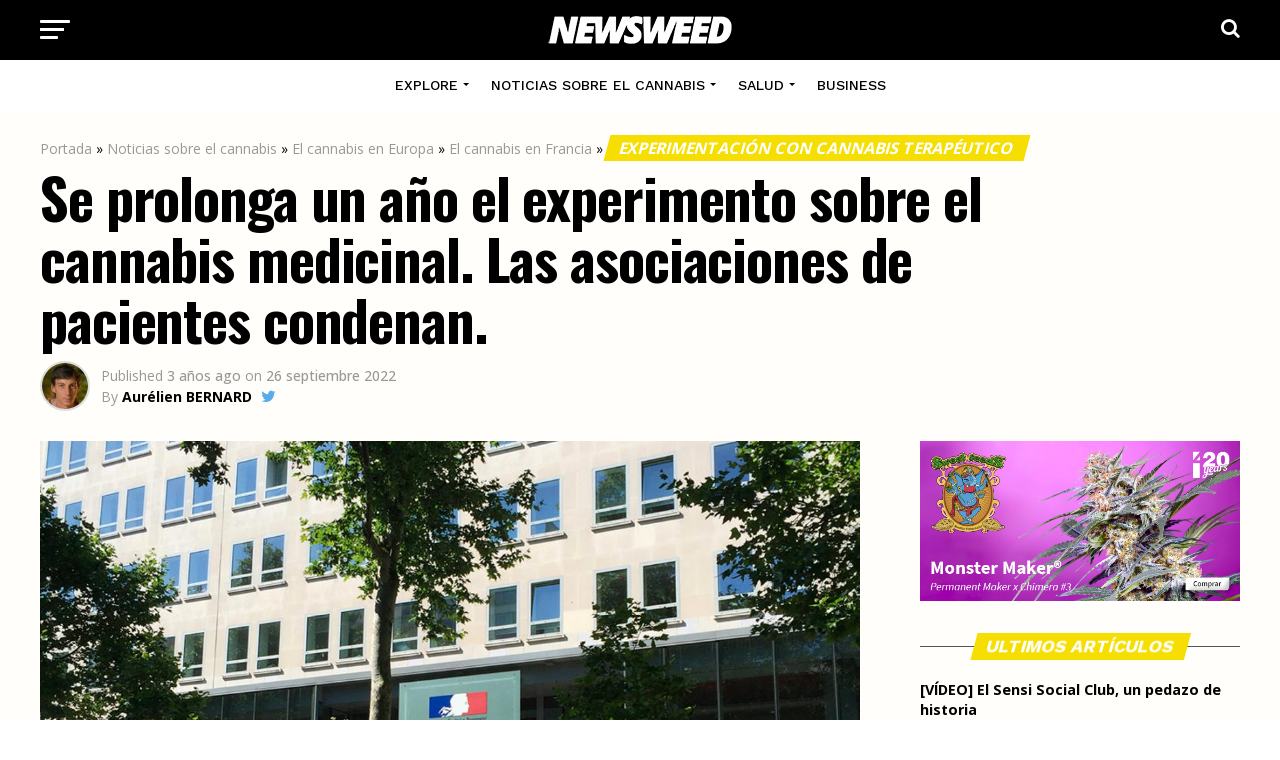

--- FILE ---
content_type: text/html; charset=UTF-8
request_url: https://newsweed.es/se-prolonga-un-ano-el-experimento-sobre-el-cannabis-medicinal-las-asociaciones-de-pacientes-condenan/
body_size: 25262
content:
<!DOCTYPE html>
<html lang="es">
<head>
<meta charset="UTF-8" >
<meta name="viewport" id="viewport" content="width=device-width, initial-scale=1.0, maximum-scale=1.0, minimum-scale=1.0, user-scalable=no" />
<link rel="shortcut icon" href="https://newsweed.es/wp-content/uploads/2022/05/favicon.png" /><link rel="pingback" href="https://newsweed.es/xmlrpc.php" />
<script type="text/javascript">
/* <![CDATA[ */
(()=>{var e={};e.g=function(){if("object"==typeof globalThis)return globalThis;try{return this||new Function("return this")()}catch(e){if("object"==typeof window)return window}}(),function({ampUrl:n,isCustomizePreview:t,isAmpDevMode:r,noampQueryVarName:o,noampQueryVarValue:s,disabledStorageKey:i,mobileUserAgents:a,regexRegex:c}){if("undefined"==typeof sessionStorage)return;const d=new RegExp(c);if(!a.some((e=>{const n=e.match(d);return!(!n||!new RegExp(n[1],n[2]).test(navigator.userAgent))||navigator.userAgent.includes(e)})))return;e.g.addEventListener("DOMContentLoaded",(()=>{const e=document.getElementById("amp-mobile-version-switcher");if(!e)return;e.hidden=!1;const n=e.querySelector("a[href]");n&&n.addEventListener("click",(()=>{sessionStorage.removeItem(i)}))}));const g=r&&["paired-browsing-non-amp","paired-browsing-amp"].includes(window.name);if(sessionStorage.getItem(i)||t||g)return;const u=new URL(location.href),m=new URL(n);m.hash=u.hash,u.searchParams.has(o)&&s===u.searchParams.get(o)?sessionStorage.setItem(i,"1"):m.href!==u.href&&(window.stop(),location.replace(m.href))}({"ampUrl":"https:\/\/newsweed.es\/se-prolonga-un-ano-el-experimento-sobre-el-cannabis-medicinal-las-asociaciones-de-pacientes-condenan\/?amp=1","noampQueryVarName":"noamp","noampQueryVarValue":"mobile","disabledStorageKey":"amp_mobile_redirect_disabled","mobileUserAgents":["Mobile","Android","Silk\/","Kindle","BlackBerry","Opera Mini","Opera Mobi"],"regexRegex":"^\\\/((?:.|\\n)+)\\\/([i]*)$","isCustomizePreview":false,"isAmpDevMode":false})})();
/* ]]> */
</script>
<meta name='robots' content='index, follow, max-image-preview:large, max-snippet:-1, max-video-preview:-1' />

	<!-- This site is optimized with the Yoast SEO plugin v26.7 - https://yoast.com/wordpress/plugins/seo/ -->
	<title>Se prolonga un año el experimento sobre el cannabis medicinal. Las asociaciones de pacientes condenan. - Newsweed - Cannabis Magazine</title>
	<link rel="canonical" href="https://newsweed.es/se-prolonga-un-ano-el-experimento-sobre-el-cannabis-medicinal-las-asociaciones-de-pacientes-condenan/" />
	<meta property="og:locale" content="es_ES" />
	<meta property="og:type" content="article" />
	<meta property="og:title" content="Se prolonga un año el experimento sobre el cannabis medicinal. Las asociaciones de pacientes condenan. - Newsweed - Cannabis Magazine" />
	<meta property="og:description" content="La Direction Générale de la Santé (DGS) no esperó a conocer los resultados del ensayo sobre el cannabis medicinal -que debían presentarse hoy al Parlamento- para tomar su decisión. Anunció a los fabricantes y médicos el viernes pasado, y a las asociaciones de pacientes esta mañana, que el ensayo del cannabis medicinal se prorrogaría durante [&hellip;]" />
	<meta property="og:url" content="https://newsweed.es/se-prolonga-un-ano-el-experimento-sobre-el-cannabis-medicinal-las-asociaciones-de-pacientes-condenan/" />
	<meta property="og:site_name" content="Newsweed - Cannabis Magazine" />
	<meta property="article:published_time" content="2022-09-26T14:00:16+00:00" />
	<meta property="article:modified_time" content="2024-04-18T15:17:16+00:00" />
	<meta property="og:image" content="https://newsweed.es/wp-content/uploads/2022/09/dgs-cannabis-medicina.jpeg" />
	<meta property="og:image:width" content="1200" />
	<meta property="og:image:height" content="630" />
	<meta property="og:image:type" content="image/jpeg" />
	<meta name="author" content="Aurélien BERNARD" />
	<meta name="twitter:card" content="summary_large_image" />
	<meta name="twitter:creator" content="@https://twitter.com/AurelienBrnrd" />
	<meta name="twitter:label1" content="Escrito por" />
	<meta name="twitter:data1" content="Aurélien BERNARD" />
	<meta name="twitter:label2" content="Tiempo de lectura" />
	<meta name="twitter:data2" content="4 minutos" />
	<script type="application/ld+json" class="yoast-schema-graph">{"@context":"https://schema.org","@graph":[{"@type":"Article","@id":"https://newsweed.es/se-prolonga-un-ano-el-experimento-sobre-el-cannabis-medicinal-las-asociaciones-de-pacientes-condenan/#article","isPartOf":{"@id":"https://newsweed.es/se-prolonga-un-ano-el-experimento-sobre-el-cannabis-medicinal-las-asociaciones-de-pacientes-condenan/"},"author":{"name":"Aurélien BERNARD","@id":"https://newsweed.es/#/schema/person/7090090964917596af13800f7b284c13"},"headline":"Se prolonga un año el experimento sobre el cannabis medicinal. Las asociaciones de pacientes condenan.","datePublished":"2022-09-26T14:00:16+00:00","dateModified":"2024-04-18T15:17:16+00:00","mainEntityOfPage":{"@id":"https://newsweed.es/se-prolonga-un-ano-el-experimento-sobre-el-cannabis-medicinal-las-asociaciones-de-pacientes-condenan/"},"wordCount":762,"commentCount":0,"publisher":{"@id":"https://newsweed.es/#organization"},"image":{"@id":"https://newsweed.es/se-prolonga-un-ano-el-experimento-sobre-el-cannabis-medicinal-las-asociaciones-de-pacientes-condenan/#primaryimage"},"thumbnailUrl":"https://newsweed.es/wp-content/uploads/2022/09/dgs-cannabis-medicina.jpeg","articleSection":["Cannabis medicinal","Experimentación con cannabis terapéutico"],"inLanguage":"es","potentialAction":[{"@type":"CommentAction","name":"Comment","target":["https://newsweed.es/se-prolonga-un-ano-el-experimento-sobre-el-cannabis-medicinal-las-asociaciones-de-pacientes-condenan/#respond"]}]},{"@type":"WebPage","@id":"https://newsweed.es/se-prolonga-un-ano-el-experimento-sobre-el-cannabis-medicinal-las-asociaciones-de-pacientes-condenan/","url":"https://newsweed.es/se-prolonga-un-ano-el-experimento-sobre-el-cannabis-medicinal-las-asociaciones-de-pacientes-condenan/","name":"Se prolonga un año el experimento sobre el cannabis medicinal. Las asociaciones de pacientes condenan. - Newsweed - Cannabis Magazine","isPartOf":{"@id":"https://newsweed.es/#website"},"primaryImageOfPage":{"@id":"https://newsweed.es/se-prolonga-un-ano-el-experimento-sobre-el-cannabis-medicinal-las-asociaciones-de-pacientes-condenan/#primaryimage"},"image":{"@id":"https://newsweed.es/se-prolonga-un-ano-el-experimento-sobre-el-cannabis-medicinal-las-asociaciones-de-pacientes-condenan/#primaryimage"},"thumbnailUrl":"https://newsweed.es/wp-content/uploads/2022/09/dgs-cannabis-medicina.jpeg","datePublished":"2022-09-26T14:00:16+00:00","dateModified":"2024-04-18T15:17:16+00:00","breadcrumb":{"@id":"https://newsweed.es/se-prolonga-un-ano-el-experimento-sobre-el-cannabis-medicinal-las-asociaciones-de-pacientes-condenan/#breadcrumb"},"inLanguage":"es","potentialAction":[{"@type":"ReadAction","target":["https://newsweed.es/se-prolonga-un-ano-el-experimento-sobre-el-cannabis-medicinal-las-asociaciones-de-pacientes-condenan/"]}]},{"@type":"ImageObject","inLanguage":"es","@id":"https://newsweed.es/se-prolonga-un-ano-el-experimento-sobre-el-cannabis-medicinal-las-asociaciones-de-pacientes-condenan/#primaryimage","url":"https://newsweed.es/wp-content/uploads/2022/09/dgs-cannabis-medicina.jpeg","contentUrl":"https://newsweed.es/wp-content/uploads/2022/09/dgs-cannabis-medicina.jpeg","width":1200,"height":630,"caption":"DGS y cannabis medicinal"},{"@type":"BreadcrumbList","@id":"https://newsweed.es/se-prolonga-un-ano-el-experimento-sobre-el-cannabis-medicinal-las-asociaciones-de-pacientes-condenan/#breadcrumb","itemListElement":[{"@type":"ListItem","position":1,"name":"Portada","item":"https://newsweed.es/"},{"@type":"ListItem","position":2,"name":"Noticias sobre el cannabis","item":"https://newsweed.es/categ/noticias-cannabis/"},{"@type":"ListItem","position":3,"name":"El cannabis en Europa","item":"https://newsweed.es/categ/noticias-cannabis/europa/"},{"@type":"ListItem","position":4,"name":"El cannabis en Francia","item":"https://newsweed.es/categ/noticias-cannabis/europa/francia/"},{"@type":"ListItem","position":5,"name":"Experimentación con cannabis terapéutico","item":"https://newsweed.es/categ/noticias-cannabis/europa/francia/experimentacion-con-cannabis-terapeutica/"},{"@type":"ListItem","position":6,"name":"Se prolonga un año el experimento sobre el cannabis medicinal. Las asociaciones de pacientes condenan."}]},{"@type":"WebSite","@id":"https://newsweed.es/#website","url":"https://newsweed.es/","name":"Newsweed - Cannabis Magazine","description":"","publisher":{"@id":"https://newsweed.es/#organization"},"potentialAction":[{"@type":"SearchAction","target":{"@type":"EntryPoint","urlTemplate":"https://newsweed.es/?s={search_term_string}"},"query-input":{"@type":"PropertyValueSpecification","valueRequired":true,"valueName":"search_term_string"}}],"inLanguage":"es"},{"@type":"Organization","@id":"https://newsweed.es/#organization","name":"Newsweed","url":"https://newsweed.es/","logo":{"@type":"ImageObject","inLanguage":"es","@id":"https://newsweed.es/#/schema/logo/image/","url":"https://newsweed.es/wp-content/uploads/2022/05/logo-nwd-black.png","contentUrl":"https://newsweed.es/wp-content/uploads/2022/05/logo-nwd-black.png","width":400,"height":60,"caption":"Newsweed"},"image":{"@id":"https://newsweed.es/#/schema/logo/image/"}},{"@type":"Person","@id":"https://newsweed.es/#/schema/person/7090090964917596af13800f7b284c13","name":"Aurélien BERNARD","image":{"@type":"ImageObject","inLanguage":"es","@id":"https://newsweed.es/#/schema/person/image/","url":"https://secure.gravatar.com/avatar/333787bf902851e9c86c12d18fe26044c2c90e4ccec9d12c5517987627c8a3f2?s=96&d=mm&r=g","contentUrl":"https://secure.gravatar.com/avatar/333787bf902851e9c86c12d18fe26044c2c90e4ccec9d12c5517987627c8a3f2?s=96&d=mm&r=g","caption":"Aurélien BERNARD"},"description":"Aurélien creó Newsweed en 2015. Especialmente interesado en las normativas internacionales y los diferentes mercados del cannabis, también posee un amplio conocimiento de la planta y sus usos.","sameAs":["http://newsweed.es","https://www.linkedin.com/in/aurelienbernard/","https://x.com/https://twitter.com/AurelienBrnrd"],"url":"https://newsweed.es/author/the-watcher/"}]}</script>
	<!-- / Yoast SEO plugin. -->


<link rel='dns-prefetch' href='//fonts.googleapis.com' />
<link rel="alternate" type="application/rss+xml" title="Newsweed - Cannabis Magazine &raquo; Feed" href="https://newsweed.es/feed/" />
<link rel="alternate" type="application/rss+xml" title="Newsweed - Cannabis Magazine &raquo; Feed de los comentarios" href="https://newsweed.es/comments/feed/" />
<link rel="alternate" type="application/rss+xml" title="Newsweed - Cannabis Magazine &raquo; Comentario Se prolonga un año el experimento sobre el cannabis medicinal. Las asociaciones de pacientes condenan. del feed" href="https://newsweed.es/se-prolonga-un-ano-el-experimento-sobre-el-cannabis-medicinal-las-asociaciones-de-pacientes-condenan/feed/" />
<link rel="alternate" title="oEmbed (JSON)" type="application/json+oembed" href="https://newsweed.es/wp-json/oembed/1.0/embed?url=https%3A%2F%2Fnewsweed.es%2Fse-prolonga-un-ano-el-experimento-sobre-el-cannabis-medicinal-las-asociaciones-de-pacientes-condenan%2F" />
<link rel="alternate" title="oEmbed (XML)" type="text/xml+oembed" href="https://newsweed.es/wp-json/oembed/1.0/embed?url=https%3A%2F%2Fnewsweed.es%2Fse-prolonga-un-ano-el-experimento-sobre-el-cannabis-medicinal-las-asociaciones-de-pacientes-condenan%2F&#038;format=xml" />
<style id='wp-img-auto-sizes-contain-inline-css' type='text/css'>
img:is([sizes=auto i],[sizes^="auto," i]){contain-intrinsic-size:3000px 1500px}
/*# sourceURL=wp-img-auto-sizes-contain-inline-css */
</style>
<link rel='stylesheet' id='override_seo_tarlu_css-css' href='https://newsweed.es/wp-content/themes/nwd/css/seo_override.css?ver=6.9' type='text/css' media='all' />
<style id='wp-emoji-styles-inline-css' type='text/css'>

	img.wp-smiley, img.emoji {
		display: inline !important;
		border: none !important;
		box-shadow: none !important;
		height: 1em !important;
		width: 1em !important;
		margin: 0 0.07em !important;
		vertical-align: -0.1em !important;
		background: none !important;
		padding: 0 !important;
	}
/*# sourceURL=wp-emoji-styles-inline-css */
</style>
<link rel='stylesheet' id='wp-block-library-css' href='https://newsweed.es/wp-includes/css/dist/block-library/style.min.css?ver=6.9' type='text/css' media='all' />
<style id='global-styles-inline-css' type='text/css'>
:root{--wp--preset--aspect-ratio--square: 1;--wp--preset--aspect-ratio--4-3: 4/3;--wp--preset--aspect-ratio--3-4: 3/4;--wp--preset--aspect-ratio--3-2: 3/2;--wp--preset--aspect-ratio--2-3: 2/3;--wp--preset--aspect-ratio--16-9: 16/9;--wp--preset--aspect-ratio--9-16: 9/16;--wp--preset--color--black: #000000;--wp--preset--color--cyan-bluish-gray: #abb8c3;--wp--preset--color--white: #ffffff;--wp--preset--color--pale-pink: #f78da7;--wp--preset--color--vivid-red: #cf2e2e;--wp--preset--color--luminous-vivid-orange: #ff6900;--wp--preset--color--luminous-vivid-amber: #fcb900;--wp--preset--color--light-green-cyan: #7bdcb5;--wp--preset--color--vivid-green-cyan: #00d084;--wp--preset--color--pale-cyan-blue: #8ed1fc;--wp--preset--color--vivid-cyan-blue: #0693e3;--wp--preset--color--vivid-purple: #9b51e0;--wp--preset--color--: #444;--wp--preset--gradient--vivid-cyan-blue-to-vivid-purple: linear-gradient(135deg,rgb(6,147,227) 0%,rgb(155,81,224) 100%);--wp--preset--gradient--light-green-cyan-to-vivid-green-cyan: linear-gradient(135deg,rgb(122,220,180) 0%,rgb(0,208,130) 100%);--wp--preset--gradient--luminous-vivid-amber-to-luminous-vivid-orange: linear-gradient(135deg,rgb(252,185,0) 0%,rgb(255,105,0) 100%);--wp--preset--gradient--luminous-vivid-orange-to-vivid-red: linear-gradient(135deg,rgb(255,105,0) 0%,rgb(207,46,46) 100%);--wp--preset--gradient--very-light-gray-to-cyan-bluish-gray: linear-gradient(135deg,rgb(238,238,238) 0%,rgb(169,184,195) 100%);--wp--preset--gradient--cool-to-warm-spectrum: linear-gradient(135deg,rgb(74,234,220) 0%,rgb(151,120,209) 20%,rgb(207,42,186) 40%,rgb(238,44,130) 60%,rgb(251,105,98) 80%,rgb(254,248,76) 100%);--wp--preset--gradient--blush-light-purple: linear-gradient(135deg,rgb(255,206,236) 0%,rgb(152,150,240) 100%);--wp--preset--gradient--blush-bordeaux: linear-gradient(135deg,rgb(254,205,165) 0%,rgb(254,45,45) 50%,rgb(107,0,62) 100%);--wp--preset--gradient--luminous-dusk: linear-gradient(135deg,rgb(255,203,112) 0%,rgb(199,81,192) 50%,rgb(65,88,208) 100%);--wp--preset--gradient--pale-ocean: linear-gradient(135deg,rgb(255,245,203) 0%,rgb(182,227,212) 50%,rgb(51,167,181) 100%);--wp--preset--gradient--electric-grass: linear-gradient(135deg,rgb(202,248,128) 0%,rgb(113,206,126) 100%);--wp--preset--gradient--midnight: linear-gradient(135deg,rgb(2,3,129) 0%,rgb(40,116,252) 100%);--wp--preset--font-size--small: 13px;--wp--preset--font-size--medium: 20px;--wp--preset--font-size--large: 36px;--wp--preset--font-size--x-large: 42px;--wp--preset--spacing--20: 0.44rem;--wp--preset--spacing--30: 0.67rem;--wp--preset--spacing--40: 1rem;--wp--preset--spacing--50: 1.5rem;--wp--preset--spacing--60: 2.25rem;--wp--preset--spacing--70: 3.38rem;--wp--preset--spacing--80: 5.06rem;--wp--preset--shadow--natural: 6px 6px 9px rgba(0, 0, 0, 0.2);--wp--preset--shadow--deep: 12px 12px 50px rgba(0, 0, 0, 0.4);--wp--preset--shadow--sharp: 6px 6px 0px rgba(0, 0, 0, 0.2);--wp--preset--shadow--outlined: 6px 6px 0px -3px rgb(255, 255, 255), 6px 6px rgb(0, 0, 0);--wp--preset--shadow--crisp: 6px 6px 0px rgb(0, 0, 0);}:where(.is-layout-flex){gap: 0.5em;}:where(.is-layout-grid){gap: 0.5em;}body .is-layout-flex{display: flex;}.is-layout-flex{flex-wrap: wrap;align-items: center;}.is-layout-flex > :is(*, div){margin: 0;}body .is-layout-grid{display: grid;}.is-layout-grid > :is(*, div){margin: 0;}:where(.wp-block-columns.is-layout-flex){gap: 2em;}:where(.wp-block-columns.is-layout-grid){gap: 2em;}:where(.wp-block-post-template.is-layout-flex){gap: 1.25em;}:where(.wp-block-post-template.is-layout-grid){gap: 1.25em;}.has-black-color{color: var(--wp--preset--color--black) !important;}.has-cyan-bluish-gray-color{color: var(--wp--preset--color--cyan-bluish-gray) !important;}.has-white-color{color: var(--wp--preset--color--white) !important;}.has-pale-pink-color{color: var(--wp--preset--color--pale-pink) !important;}.has-vivid-red-color{color: var(--wp--preset--color--vivid-red) !important;}.has-luminous-vivid-orange-color{color: var(--wp--preset--color--luminous-vivid-orange) !important;}.has-luminous-vivid-amber-color{color: var(--wp--preset--color--luminous-vivid-amber) !important;}.has-light-green-cyan-color{color: var(--wp--preset--color--light-green-cyan) !important;}.has-vivid-green-cyan-color{color: var(--wp--preset--color--vivid-green-cyan) !important;}.has-pale-cyan-blue-color{color: var(--wp--preset--color--pale-cyan-blue) !important;}.has-vivid-cyan-blue-color{color: var(--wp--preset--color--vivid-cyan-blue) !important;}.has-vivid-purple-color{color: var(--wp--preset--color--vivid-purple) !important;}.has-black-background-color{background-color: var(--wp--preset--color--black) !important;}.has-cyan-bluish-gray-background-color{background-color: var(--wp--preset--color--cyan-bluish-gray) !important;}.has-white-background-color{background-color: var(--wp--preset--color--white) !important;}.has-pale-pink-background-color{background-color: var(--wp--preset--color--pale-pink) !important;}.has-vivid-red-background-color{background-color: var(--wp--preset--color--vivid-red) !important;}.has-luminous-vivid-orange-background-color{background-color: var(--wp--preset--color--luminous-vivid-orange) !important;}.has-luminous-vivid-amber-background-color{background-color: var(--wp--preset--color--luminous-vivid-amber) !important;}.has-light-green-cyan-background-color{background-color: var(--wp--preset--color--light-green-cyan) !important;}.has-vivid-green-cyan-background-color{background-color: var(--wp--preset--color--vivid-green-cyan) !important;}.has-pale-cyan-blue-background-color{background-color: var(--wp--preset--color--pale-cyan-blue) !important;}.has-vivid-cyan-blue-background-color{background-color: var(--wp--preset--color--vivid-cyan-blue) !important;}.has-vivid-purple-background-color{background-color: var(--wp--preset--color--vivid-purple) !important;}.has-black-border-color{border-color: var(--wp--preset--color--black) !important;}.has-cyan-bluish-gray-border-color{border-color: var(--wp--preset--color--cyan-bluish-gray) !important;}.has-white-border-color{border-color: var(--wp--preset--color--white) !important;}.has-pale-pink-border-color{border-color: var(--wp--preset--color--pale-pink) !important;}.has-vivid-red-border-color{border-color: var(--wp--preset--color--vivid-red) !important;}.has-luminous-vivid-orange-border-color{border-color: var(--wp--preset--color--luminous-vivid-orange) !important;}.has-luminous-vivid-amber-border-color{border-color: var(--wp--preset--color--luminous-vivid-amber) !important;}.has-light-green-cyan-border-color{border-color: var(--wp--preset--color--light-green-cyan) !important;}.has-vivid-green-cyan-border-color{border-color: var(--wp--preset--color--vivid-green-cyan) !important;}.has-pale-cyan-blue-border-color{border-color: var(--wp--preset--color--pale-cyan-blue) !important;}.has-vivid-cyan-blue-border-color{border-color: var(--wp--preset--color--vivid-cyan-blue) !important;}.has-vivid-purple-border-color{border-color: var(--wp--preset--color--vivid-purple) !important;}.has-vivid-cyan-blue-to-vivid-purple-gradient-background{background: var(--wp--preset--gradient--vivid-cyan-blue-to-vivid-purple) !important;}.has-light-green-cyan-to-vivid-green-cyan-gradient-background{background: var(--wp--preset--gradient--light-green-cyan-to-vivid-green-cyan) !important;}.has-luminous-vivid-amber-to-luminous-vivid-orange-gradient-background{background: var(--wp--preset--gradient--luminous-vivid-amber-to-luminous-vivid-orange) !important;}.has-luminous-vivid-orange-to-vivid-red-gradient-background{background: var(--wp--preset--gradient--luminous-vivid-orange-to-vivid-red) !important;}.has-very-light-gray-to-cyan-bluish-gray-gradient-background{background: var(--wp--preset--gradient--very-light-gray-to-cyan-bluish-gray) !important;}.has-cool-to-warm-spectrum-gradient-background{background: var(--wp--preset--gradient--cool-to-warm-spectrum) !important;}.has-blush-light-purple-gradient-background{background: var(--wp--preset--gradient--blush-light-purple) !important;}.has-blush-bordeaux-gradient-background{background: var(--wp--preset--gradient--blush-bordeaux) !important;}.has-luminous-dusk-gradient-background{background: var(--wp--preset--gradient--luminous-dusk) !important;}.has-pale-ocean-gradient-background{background: var(--wp--preset--gradient--pale-ocean) !important;}.has-electric-grass-gradient-background{background: var(--wp--preset--gradient--electric-grass) !important;}.has-midnight-gradient-background{background: var(--wp--preset--gradient--midnight) !important;}.has-small-font-size{font-size: var(--wp--preset--font-size--small) !important;}.has-medium-font-size{font-size: var(--wp--preset--font-size--medium) !important;}.has-large-font-size{font-size: var(--wp--preset--font-size--large) !important;}.has-x-large-font-size{font-size: var(--wp--preset--font-size--x-large) !important;}
/*# sourceURL=global-styles-inline-css */
</style>

<style id='classic-theme-styles-inline-css' type='text/css'>
/*! This file is auto-generated */
.wp-block-button__link{color:#fff;background-color:#32373c;border-radius:9999px;box-shadow:none;text-decoration:none;padding:calc(.667em + 2px) calc(1.333em + 2px);font-size:1.125em}.wp-block-file__button{background:#32373c;color:#fff;text-decoration:none}
/*# sourceURL=/wp-includes/css/classic-themes.min.css */
</style>
<link rel='stylesheet' id='contact-form-7-css' href='https://newsweed.es/wp-content/plugins/contact-form-7/includes/css/styles.css?ver=6.0.3' type='text/css' media='all' />
<link rel='stylesheet' id='theiaPostSlider-css' href='https://newsweed.es/wp-content/plugins/theia-post-slider/css/font-theme.css?ver=2.0.0' type='text/css' media='all' />
<style id='theiaPostSlider-inline-css' type='text/css'>


				.theiaPostSlider_nav.fontTheme ._title,
				.theiaPostSlider_nav.fontTheme ._text {
					line-height: 48px;
				}
	
				.theiaPostSlider_nav.fontTheme ._button,
				.theiaPostSlider_nav.fontTheme ._button svg {
					color: #f08100;
					fill: #f08100;
				}
	
				.theiaPostSlider_nav.fontTheme ._button ._2 span {
					font-size: 48px;
					line-height: 48px;
				}
	
				.theiaPostSlider_nav.fontTheme ._button ._2 svg {
					width: 48px;
				}
	
				.theiaPostSlider_nav.fontTheme ._button:hover,
				.theiaPostSlider_nav.fontTheme ._button:focus,
				.theiaPostSlider_nav.fontTheme ._button:hover svg,
				.theiaPostSlider_nav.fontTheme ._button:focus svg {
					color: #ffa338;
					fill: #ffa338;
				}
	
				.theiaPostSlider_nav.fontTheme ._disabled,				 
                .theiaPostSlider_nav.fontTheme ._disabled svg {
					color: #777777 !important;
					fill: #777777 !important;
				}
			
/*# sourceURL=theiaPostSlider-inline-css */
</style>
<link rel='stylesheet' id='theiaPostSlider-font-css' href='https://newsweed.es/wp-content/plugins/theia-post-slider/fonts/style.css?ver=2.0.0' type='text/css' media='all' />
<link rel='stylesheet' id='mvp-custom-style-css' href='https://newsweed.es/wp-content/themes/zox-news/style.css?ver=6.9' type='text/css' media='all' />
<style id='mvp-custom-style-inline-css' type='text/css'>


#mvp-wallpaper {
	background: url() no-repeat 50% 0;
	}

#mvp-foot-copy a {
	color: #0077ee;
	}

#mvp-content-main p a,
#mvp-content-main ul a,
#mvp-content-main ol a,
.mvp-post-add-main p a,
.mvp-post-add-main ul a,
.mvp-post-add-main ol a {
	box-shadow: inset 0 -4px 0 #0077ee;
	}

#mvp-content-main p a:hover,
#mvp-content-main ul a:hover,
#mvp-content-main ol a:hover,
.mvp-post-add-main p a:hover,
.mvp-post-add-main ul a:hover,
.mvp-post-add-main ol a:hover {
	background: #0077ee;
	}

a,
a:visited,
.post-info-name a,
.woocommerce .woocommerce-breadcrumb a {
	color: #0077ee;
	}

#mvp-side-wrap a:hover {
	color: #0077ee;
	}

.mvp-fly-top:hover,
.mvp-vid-box-wrap,
ul.mvp-soc-mob-list li.mvp-soc-mob-com {
	background: #f6de00;
	}

nav.mvp-fly-nav-menu ul li.menu-item-has-children:after,
.mvp-feat1-left-wrap span.mvp-cd-cat,
.mvp-widget-feat1-top-story span.mvp-cd-cat,
.mvp-widget-feat2-left-cont span.mvp-cd-cat,
.mvp-widget-dark-feat span.mvp-cd-cat,
.mvp-widget-dark-sub span.mvp-cd-cat,
.mvp-vid-wide-text span.mvp-cd-cat,
.mvp-feat2-top-text span.mvp-cd-cat,
.mvp-feat3-main-story span.mvp-cd-cat,
.mvp-feat3-sub-text span.mvp-cd-cat,
.mvp-feat4-main-text span.mvp-cd-cat,
.woocommerce-message:before,
.woocommerce-info:before,
.woocommerce-message:before {
	color: #f6de00;
	}

#searchform input,
.mvp-authors-name {
	border-bottom: 1px solid #f6de00;
	}

.mvp-fly-top:hover {
	border-top: 1px solid #f6de00;
	border-left: 1px solid #f6de00;
	border-bottom: 1px solid #f6de00;
	}

.woocommerce .widget_price_filter .ui-slider .ui-slider-handle,
.woocommerce #respond input#submit.alt,
.woocommerce a.button.alt,
.woocommerce button.button.alt,
.woocommerce input.button.alt,
.woocommerce #respond input#submit.alt:hover,
.woocommerce a.button.alt:hover,
.woocommerce button.button.alt:hover,
.woocommerce input.button.alt:hover {
	background-color: #f6de00;
	}

.woocommerce-error,
.woocommerce-info,
.woocommerce-message {
	border-top-color: #f6de00;
	}

ul.mvp-feat1-list-buts li.active span.mvp-feat1-list-but,
span.mvp-widget-home-title,
span.mvp-post-cat,
span.mvp-feat1-pop-head {
	background: #f6de00;
	}

.woocommerce span.onsale {
	background-color: #f6de00;
	}

.mvp-widget-feat2-side-more-but,
.woocommerce .star-rating span:before,
span.mvp-prev-next-label,
.mvp-cat-date-wrap .sticky {
	color: #f6de00 !important;
	}

#mvp-main-nav-top,
#mvp-fly-wrap,
.mvp-soc-mob-right,
#mvp-main-nav-small-cont {
	background: #000000;
	}

#mvp-main-nav-small .mvp-fly-but-wrap span,
#mvp-main-nav-small .mvp-search-but-wrap span,
.mvp-nav-top-left .mvp-fly-but-wrap span,
#mvp-fly-wrap .mvp-fly-but-wrap span {
	background: #ffffff;
	}

.mvp-nav-top-right .mvp-nav-search-but,
span.mvp-fly-soc-head,
.mvp-soc-mob-right i,
#mvp-main-nav-small span.mvp-nav-search-but,
#mvp-main-nav-small .mvp-nav-menu ul li a  {
	color: #ffffff;
	}

#mvp-main-nav-small .mvp-nav-menu ul li.menu-item-has-children a:after {
	border-color: #ffffff transparent transparent transparent;
	}

#mvp-nav-top-wrap span.mvp-nav-search-but:hover,
#mvp-main-nav-small span.mvp-nav-search-but:hover {
	color: #ffffff;
	}

#mvp-nav-top-wrap .mvp-fly-but-wrap:hover span,
#mvp-main-nav-small .mvp-fly-but-wrap:hover span,
span.mvp-woo-cart-num:hover {
	background: #ffffff;
	}

#mvp-main-nav-bot-cont {
	background: #ffffff;
	}

#mvp-nav-bot-wrap .mvp-fly-but-wrap span,
#mvp-nav-bot-wrap .mvp-search-but-wrap span {
	background: #000000;
	}

#mvp-nav-bot-wrap span.mvp-nav-search-but,
#mvp-nav-bot-wrap .mvp-nav-menu ul li a {
	color: #000000;
	}

#mvp-nav-bot-wrap .mvp-nav-menu ul li.menu-item-has-children a:after {
	border-color: #000000 transparent transparent transparent;
	}

.mvp-nav-menu ul li:hover a {
	border-bottom: 5px solid #f6de00;
	}

#mvp-nav-bot-wrap .mvp-fly-but-wrap:hover span {
	background: #f6de00;
	}

#mvp-nav-bot-wrap span.mvp-nav-search-but:hover {
	color: #f6de00;
	}

body,
.mvp-feat1-feat-text p,
.mvp-feat2-top-text p,
.mvp-feat3-main-text p,
.mvp-feat3-sub-text p,
#searchform input,
.mvp-author-info-text,
span.mvp-post-excerpt,
.mvp-nav-menu ul li ul.sub-menu li a,
nav.mvp-fly-nav-menu ul li a,
.mvp-ad-label,
span.mvp-feat-caption,
.mvp-post-tags a,
.mvp-post-tags a:visited,
span.mvp-author-box-name a,
#mvp-author-box-text p,
.mvp-post-gallery-text p,
ul.mvp-soc-mob-list li span,
#comments,
h3#reply-title,
h2.comments,
#mvp-foot-copy p,
span.mvp-fly-soc-head,
.mvp-post-tags-header,
span.mvp-prev-next-label,
span.mvp-post-add-link-but,
#mvp-comments-button a,
#mvp-comments-button span.mvp-comment-but-text,
.woocommerce ul.product_list_widget span.product-title,
.woocommerce ul.product_list_widget li a,
.woocommerce #reviews #comments ol.commentlist li .comment-text p.meta,
.woocommerce div.product p.price,
.woocommerce div.product p.price ins,
.woocommerce div.product p.price del,
.woocommerce ul.products li.product .price del,
.woocommerce ul.products li.product .price ins,
.woocommerce ul.products li.product .price,
.woocommerce #respond input#submit,
.woocommerce a.button,
.woocommerce button.button,
.woocommerce input.button,
.woocommerce .widget_price_filter .price_slider_amount .button,
.woocommerce span.onsale,
.woocommerce-review-link,
#woo-content p.woocommerce-result-count,
.woocommerce div.product .woocommerce-tabs ul.tabs li a,
a.mvp-inf-more-but,
span.mvp-cont-read-but,
span.mvp-cd-cat,
span.mvp-cd-date,
.mvp-feat4-main-text p,
span.mvp-woo-cart-num,
span.mvp-widget-home-title2,
.wp-caption,
#mvp-content-main p.wp-caption-text,
.gallery-caption,
.mvp-post-add-main p.wp-caption-text,
#bbpress-forums,
#bbpress-forums p,
.protected-post-form input,
#mvp-feat6-text p {
	font-family: 'Open Sans', sans-serif;
	}

.mvp-blog-story-text p,
span.mvp-author-page-desc,
#mvp-404 p,
.mvp-widget-feat1-bot-text p,
.mvp-widget-feat2-left-text p,
.mvp-flex-story-text p,
.mvp-search-text p,
#mvp-content-main p,
.mvp-post-add-main p,
#mvp-content-main ul li,
#mvp-content-main ol li,
.rwp-summary,
.rwp-u-review__comment,
.mvp-feat5-mid-main-text p,
.mvp-feat5-small-main-text p,
#mvp-content-main .wp-block-button__link,
.wp-block-audio figcaption,
.wp-block-video figcaption,
.wp-block-embed figcaption,
.wp-block-verse pre,
pre.wp-block-verse {
	font-family: 'PT Serif', sans-serif;
	}

.mvp-nav-menu ul li a,
#mvp-foot-menu ul li a {
	font-family: 'Work Sans', sans-serif;
	}


.mvp-feat1-sub-text h2,
.mvp-feat1-pop-text h2,
.mvp-feat1-list-text h2,
.mvp-widget-feat1-top-text h2,
.mvp-widget-feat1-bot-text h2,
.mvp-widget-dark-feat-text h2,
.mvp-widget-dark-sub-text h2,
.mvp-widget-feat2-left-text h2,
.mvp-widget-feat2-right-text h2,
.mvp-blog-story-text h2,
.mvp-flex-story-text h2,
.mvp-vid-wide-more-text p,
.mvp-prev-next-text p,
.mvp-related-text,
.mvp-post-more-text p,
h2.mvp-authors-latest a,
.mvp-feat2-bot-text h2,
.mvp-feat3-sub-text h2,
.mvp-feat3-main-text h2,
.mvp-feat4-main-text h2,
.mvp-feat5-text h2,
.mvp-feat5-mid-main-text h2,
.mvp-feat5-small-main-text h2,
.mvp-feat5-mid-sub-text h2,
#mvp-feat6-text h2,
.alp-related-posts-wrapper .alp-related-post .post-title {
	font-family: 'Work Sans', sans-serif;
	}

.mvp-feat2-top-text h2,
.mvp-feat1-feat-text h2,
h1.mvp-post-title,
h1.mvp-post-title-wide,
.mvp-drop-nav-title h4,
#mvp-content-main blockquote p,
.mvp-post-add-main blockquote p,
#mvp-content-main p.has-large-font-size,
#mvp-404 h1,
#woo-content h1.page-title,
.woocommerce div.product .product_title,
.woocommerce ul.products li.product h3,
.alp-related-posts .current .post-title {
	font-family: 'Oswald', sans-serif;
	}

span.mvp-feat1-pop-head,
.mvp-feat1-pop-text:before,
span.mvp-feat1-list-but,
span.mvp-widget-home-title,
.mvp-widget-feat2-side-more,
span.mvp-post-cat,
span.mvp-page-head,
h1.mvp-author-top-head,
.mvp-authors-name,
#mvp-content-main h1,
#mvp-content-main h2,
#mvp-content-main h3,
#mvp-content-main h4,
#mvp-content-main h5,
#mvp-content-main h6,
.woocommerce .related h2,
.woocommerce div.product .woocommerce-tabs .panel h2,
.woocommerce div.product .product_title,
.mvp-feat5-side-list .mvp-feat1-list-img:after {
	font-family: 'Work Sans', sans-serif;
	}

	

	.mvp-nav-links {
		display: none;
		}
		

	.alp-advert {
		display: none;
	}
	.alp-related-posts-wrapper .alp-related-posts .current {
		margin: 0 0 10px;
	}
		
/*# sourceURL=mvp-custom-style-inline-css */
</style>
<link rel='stylesheet' id='fontawesome-child-css' href='https://newsweed.es/wp-content/themes/nwd/font-awesome/css/font-awesome.css?ver=6.9' type='text/css' media='all' />
<link rel='stylesheet' id='mvp-custom-child-style-css' href='https://newsweed.es/wp-content/themes/nwd/style.css?ver=1.0.0' type='text/css' media='all' />
<link rel='stylesheet' id='mvp-reset-css' href='https://newsweed.es/wp-content/themes/zox-news/css/reset.css?ver=6.9' type='text/css' media='all' />
<link rel='stylesheet' id='fontawesome-css' href='https://newsweed.es/wp-content/themes/nwd/font-awesome/css/all.css?ver=6.9' type='text/css' media='all' />
<link crossorigin="anonymous" rel='stylesheet' id='mvp-fonts-css' href='//fonts.googleapis.com/css?family=Roboto%3A300%2C400%2C700%2C900%7COswald%3A400%2C700%7CAdvent+Pro%3A700%7COpen+Sans%3A700%7CAnton%3A400Work+Sans%3A100%2C200%2C300%2C400%2C500%2C600%2C700%2C800%2C900%7COswald%3A100%2C200%2C300%2C400%2C500%2C600%2C700%2C800%2C900%7CWork+Sans%3A100%2C200%2C300%2C400%2C500%2C600%2C700%2C800%2C900%7COpen+Sans%3A100%2C200%2C300%2C400%2C500%2C600%2C700%2C800%2C900%7CPT+Serif%3A100%2C200%2C300%2C400%2C500%2C600%2C700%2C800%2C900%7CWork+Sans%3A100%2C200%2C300%2C400%2C500%2C600%2C700%2C800%2C900%26subset%3Dlatin%2Clatin-ext%2Ccyrillic%2Ccyrillic-ext%2Cgreek-ext%2Cgreek%2Cvietnamese' type='text/css' media='all' />
<link rel='stylesheet' id='mvp-media-queries-css' href='https://newsweed.es/wp-content/themes/zox-news/css/media-queries.css?ver=6.9' type='text/css' media='all' />
<script type="text/javascript" src="https://newsweed.es/wp-includes/js/jquery/jquery.min.js?ver=3.7.1" id="jquery-core-js"></script>
<script type="text/javascript" src="https://newsweed.es/wp-includes/js/jquery/jquery-migrate.min.js?ver=3.4.1" id="jquery-migrate-js"></script>
<script type="text/javascript" src="https://newsweed.es/wp-content/plugins/theia-post-slider/js/balupton-history.js/jquery.history.js?ver=1.7.1" id="history.js-js"></script>
<script type="text/javascript" src="https://newsweed.es/wp-content/plugins/theia-post-slider/js/async.min.js?ver=14.09.2014" id="async.js-js"></script>
<script type="text/javascript" src="https://newsweed.es/wp-content/plugins/theia-post-slider/js/tps.js?ver=2.0.0" id="theiaPostSlider/theiaPostSlider.js-js"></script>
<script type="text/javascript" src="https://newsweed.es/wp-content/plugins/theia-post-slider/js/main.js?ver=2.0.0" id="theiaPostSlider/main.js-js"></script>
<script type="text/javascript" src="https://newsweed.es/wp-content/plugins/theia-post-slider/js/tps-transition-slide.js?ver=2.0.0" id="theiaPostSlider/transition.js-js"></script>
<link rel="https://api.w.org/" href="https://newsweed.es/wp-json/" /><link rel="alternate" title="JSON" type="application/json" href="https://newsweed.es/wp-json/wp/v2/posts/33959" /><link rel="EditURI" type="application/rsd+xml" title="RSD" href="https://newsweed.es/xmlrpc.php?rsd" />
<link rel="alternate" type="text/html" media="only screen and (max-width: 640px)" href="https://newsweed.es/se-prolonga-un-ano-el-experimento-sobre-el-cannabis-medicinal-las-asociaciones-de-pacientes-condenan/?amp=1"> 
<!-- Global site tag (gtag.js) - Google Analytics -->
<script async src="https://www.googletagmanager.com/gtag/js?id=G-VLKHN593JM"></script>
<script>
  window.dataLayer = window.dataLayer || [];
  function gtag(){dataLayer.push(arguments);}
  gtag('js', new Date());

  gtag('config', 'G-VLKHN593JM');
</script>
 
<script type='text/javascript'>
  var googletag = googletag || {};
  googletag.cmd = googletag.cmd || [];
  (function() {
  var gads = document.createElement('script');
  gads.async = true;
  gads.type = 'text/javascript';
  var useSSL = 'https:' == document.location.protocol;
  gads.src = (useSSL ? 'https:' : 'http:') +
    '//www.googletagservices.com/tag/js/gpt.js';
  var node = document.getElementsByTagName('script')[0];
  node.parentNode.insertBefore(gads, node);
  })();
</script>
<script type='text/javascript'>
  googletag.cmd.push(function() {
  googletag.defineSlot('/6753834/ga_hp_nw', [[300, 250], [300, 600]], 'div-gpt-ad-1452353368480-0').addService(googletag.pubads());
  googletag.defineSlot('/6753834/ga_coldroite_nw', [[300, 600], [300, 250]], 'div-gpt-ad-1461923836201-0').addService(googletag.pubads());
  googletag.defineSlot('/6753834/pave_article', [300, 250], 'div-gpt-ad-1488188943150-0').addService(googletag.pubads());
  googletag.defineSlot('/6753834/pave_article_2', [300, 250], 'div-gpt-ad-1566820380745-0').addService(googletag.pubads());
  googletag.defineSlot('/6753834/pave_article_3', [300, 250], 'div-gpt-ad-1566820740584-0').addService(googletag.pubads());
  googletag.defineSlot('/6753834/strains_col_droite', [300, 250], 'div-gpt-ad-1483626438567-0').addService(googletag.pubads());
  googletag.defineSlot('/6753834/strains_col_droite_2', [300, 250], 'div-gpt-ad-1483626438567-1').addService(googletag.pubads());
  googletag.defineSlot('/6753834/strains_bottom', [680, 90], 'div-gpt-ad-1485283274472-0').addService(googletag.pubads());
  // googletag.defineSlot('/6753834/side_ad_left', [400, 1024], 'div-gpt-ad-1485942326431-0').addService(googletag.pubads());
  // googletag.defineSlot('/6753834/side_ad_right', [400, 1024], 'div-gpt-ad-1485942418696-0').addService(googletag.pubads());
  googletag.defineSlot('/6753834/bottom_article_1', [560, 90], 'div-gpt-ad-1517387229449-0').addService(googletag.pubads());
  // googletag.defineSlot('/6753834/bottom_article_2', [560, 90], 'div-gpt-ad-1551866384760-0').addService(googletag.pubads());
  googletag.pubads().setTargeting("Localisation","ES");googletag.pubads().setTargeting("ID","33959");  googletag.pubads().enableSingleRequest();
  googletag.pubads().collapseEmptyDivs();
  googletag.enableServices();
  });
</script>
<script async src="//pagead2.googlesyndication.com/pagead/js/adsbygoogle.js"></script>

<!-- Facebook Pixel Code -->
<script>
  !function(f,b,e,v,n,t,s)
  {if(f.fbq)return;n=f.fbq=function(){n.callMethod?
  n.callMethod.apply(n,arguments):n.queue.push(arguments)};
  if(!f._fbq)f._fbq=n;n.push=n;n.loaded=!0;n.version='2.0';
  n.queue=[];t=b.createElement(e);t.async=!0;
  t.src=v;s=b.getElementsByTagName(e)[0];
  s.parentNode.insertBefore(t,s)}(window, document,'script',
  'https://connect.facebook.net/en_US/fbevents.js');
  fbq('init', '1776121102562403');
  fbq('track', 'PageView');
</script>
<noscript>
  <img height="1" width="1" style="display:none" 
       src="https://www.facebook.com/tr?id=1776121102562403&ev=PageView&noscript=1"/>
</noscript>
<!-- End Facebook Pixel Code -->
<link rel="amphtml" href="https://newsweed.es/se-prolonga-un-ano-el-experimento-sobre-el-cannabis-medicinal-las-asociaciones-de-pacientes-condenan/?amp=1"><style>#amp-mobile-version-switcher{left:0;position:absolute;width:100%;z-index:100}#amp-mobile-version-switcher>a{background-color:#444;border:0;color:#eaeaea;display:block;font-family:-apple-system,BlinkMacSystemFont,Segoe UI,Roboto,Oxygen-Sans,Ubuntu,Cantarell,Helvetica Neue,sans-serif;font-size:16px;font-weight:600;padding:15px 0;text-align:center;-webkit-text-decoration:none;text-decoration:none}#amp-mobile-version-switcher>a:active,#amp-mobile-version-switcher>a:focus,#amp-mobile-version-switcher>a:hover{-webkit-text-decoration:underline;text-decoration:underline}</style><noscript><style> .wpb_animate_when_almost_visible { opacity: 1; }</style></noscript></head>
<body class="wp-singular post-template-default single single-post postid-33959 single-format-standard wp-embed-responsive wp-theme-zox-news wp-child-theme-nwd theiaPostSlider_body wpb-js-composer js-comp-ver-6.4.1 vc_responsive">
	<div id="mvp-fly-wrap">
	<div id="mvp-fly-menu-top" class="left relative">
		<div class="mvp-fly-top-out left relative">
			<div class="mvp-fly-top-in">
				<div id="mvp-fly-logo" class="left relative">
											<a href="https://newsweed.es/"><img src="https://newsweed.es/wp-content/uploads/2022/05/logo-nwd.png" alt="Newsweed &#8211; Cannabis Magazine" data-rjs="2" /></a>
									</div><!--mvp-fly-logo-->
			</div><!--mvp-fly-top-in-->
			<div class="mvp-fly-but-wrap mvp-fly-but-menu mvp-fly-but-click">
				<span></span>
				<span></span>
				<span></span>
				<span></span>
			</div><!--mvp-fly-but-wrap-->
		</div><!--mvp-fly-top-out-->
	</div><!--mvp-fly-menu-top-->
	<div id="mvp-fly-menu-wrap">
		<nav class="mvp-fly-nav-menu left relative">
			<div class="menu-main-menu-container"><ul id="menu-main-menu" class="menu"><li id="menu-item-32624" class="menu-item menu-item-type-custom menu-item-object-custom menu-item-has-children menu-item-32624"><a href="https://www.newsweed.es/cannabis/">Explore</a>
<ul class="sub-menu">
	<li id="menu-item-32625" class="menu-item menu-item-type-custom menu-item-object-custom menu-item-32625"><a href="https://www.newsweed.es/cannabis/">Todo sobre el cannabis</a></li>
	<li id="menu-item-40583" class="menu-item menu-item-type-custom menu-item-object-custom menu-item-40583"><a href="https://newsweed.es/Variedades/">Variedades de cannabis</a></li>
</ul>
</li>
<li id="menu-item-33003" class="menu-item menu-item-type-taxonomy menu-item-object-category current-post-ancestor menu-item-has-children menu-item-33003"><a href="https://newsweed.es/categ/noticias-cannabis/">Noticias sobre el cannabis</a>
<ul class="sub-menu">
	<li id="menu-item-33004" class="menu-item menu-item-type-taxonomy menu-item-object-category menu-item-33004"><a href="https://newsweed.es/categ/noticias-cannabis/europa/espana/">El cannabis en España</a></li>
	<li id="menu-item-33005" class="menu-item menu-item-type-taxonomy menu-item-object-category current-post-ancestor menu-item-33005"><a href="https://newsweed.es/categ/noticias-cannabis/europa/">El cannabis en Europa</a></li>
	<li id="menu-item-33006" class="menu-item menu-item-type-taxonomy menu-item-object-category menu-item-33006"><a href="https://newsweed.es/categ/noticias-cannabis/estados-unidos/">El cannabis en Estados Unidos</a></li>
	<li id="menu-item-33007" class="menu-item menu-item-type-taxonomy menu-item-object-category menu-item-33007"><a href="https://newsweed.es/categ/noticias-cannabis/canada/">El cannabis en Canadá</a></li>
</ul>
</li>
<li id="menu-item-33008" class="menu-item menu-item-type-taxonomy menu-item-object-category current-post-ancestor menu-item-has-children menu-item-33008"><a href="https://newsweed.es/categ/noticias-cannabis/salud/">Salud</a>
<ul class="sub-menu">
	<li id="menu-item-40584" class="menu-item menu-item-type-taxonomy menu-item-object-category menu-item-40584"><a href="https://newsweed.es/categ/noticias-cannabis/informacion-cannabis/cannabinoides/">Cannabinoides</a></li>
</ul>
</li>
<li id="menu-item-33009" class="menu-item menu-item-type-taxonomy menu-item-object-category menu-item-33009"><a href="https://newsweed.es/categ/noticias-cannabis/business/">Business</a></li>
</ul></div>		</nav>
	</div><!--mvp-fly-menu-wrap-->
	<div id="mvp-fly-soc-wrap">
		<span class="mvp-fly-soc-head">Connect with us</span>
		<ul class="mvp-fly-soc-list left relative">
							<li><a href="https://www.facebook.com/newsweedFR/" target="_blank" class="fa fa-facebook fa-2"></a></li>
										<li><a href="https://twitter.com/newsweedFR" target="_blank" class="fa fa-twitter fa-2"></a></li>
													<li><a href="https://instagram.com/newsweed.fr/" target="_blank" class="fa fa-instagram fa-2"></a></li>
													<li><a href="https://www.youtube.com/channel/UCBVYCxysqzhAnUZbUChws3Q?sub_confirmation=1" target="_blank" class="fa fa-youtube-play fa-2"></a></li>
										<li><a href="https://www.linkedin.com/company/newsweed/" target="_blank" class="fa fa-linkedin fa-2"></a></li>
								</ul>
	</div><!--mvp-fly-soc-wrap-->
</div><!--mvp-fly-wrap-->	<div id="mvp-site" class="left relative">
		<div id="mvp-search-wrap">
			<div id="mvp-search-box">
				<form method="post" id="searchform" action="https://newsweed.es/">
	<input type="text" name="s" id="s" value="Search" onfocus='if (this.value == "Search") { this.value = ""; }' onblur='if (this.value == "") { this.value = "Search"; }' />
	<input type="hidden" id="searchsubmit" value="Search" />
</form>			</div><!--mvp-search-box-->
			<div class="mvp-search-but-wrap mvp-search-click">
				<span></span>
				<span></span>
			</div><!--mvp-search-but-wrap-->
		</div><!--mvp-search-wrap-->
				<div id="mvp-site-wall" class="left relative">
						<div id="mvp-site-main" class="left relative">
			<header id="mvp-main-head-wrap" class="left relative">
									<nav id="mvp-main-nav-wrap" class="left relative">
						<div id="mvp-main-nav-top" class="left relative">
							<div class="mvp-main-box">
								<div id="mvp-nav-top-wrap" class="left relative">
									<div class="mvp-nav-top-right-out left relative">
										<div class="mvp-nav-top-right-in">
											<div class="mvp-nav-top-cont left relative">
												<div class="mvp-nav-top-left-out relative">
													<div class="mvp-nav-top-left">
														<!--<div class="mvp-nav-soc-wrap">
																															<a href="https://www.facebook.com/newsweedFR/" target="_blank"><span class="mvp-nav-soc-but fa fa-facebook fa-2"></span></a>
																																														<a href="https://twitter.com/newsweedFR" target="_blank"><span class="mvp-nav-soc-but fa fa-twitter fa-2"></span></a>
																																														<a href="https://instagram.com/newsweed.fr/" target="_blank"><span class="mvp-nav-soc-but fa fa-instagram fa-2"></span></a>
																																														<a href="https://www.youtube.com/channel/UCBVYCxysqzhAnUZbUChws3Q?sub_confirmation=1" target="_blank"><span class="mvp-nav-soc-but fa fa-youtube-play fa-2"></span></a>
																													</div>--><!--mvp-nav-soc-wrap-->
														<div class="mvp-fly-but-wrap mvp-fly-but-click left relative">
															<span></span>
															<span></span>
															<span></span>
															<span></span>
														</div><!--mvp-fly-but-wrap-->
													</div><!--mvp-nav-top-left-->
													<div class="mvp-nav-top-left-in">
														<div class="mvp-nav-top-mid left relative" itemscope itemtype="http://schema.org/Organization">
																															<a class="mvp-nav-logo-reg" itemprop="url" href="https://newsweed.es/"><img itemprop="logo" src="https://newsweed.es/wp-content/uploads/2022/05/logo-nwd.png" alt="Newsweed &#8211; Cannabis Magazine" data-rjs="2" /></a>
																																														<a class="mvp-nav-logo-small" href="https://newsweed.es/"><img src="https://newsweed.es/wp-content/uploads/2022/05/logo-nwd.png" alt="Newsweed &#8211; Cannabis Magazine" data-rjs="2" /></a>
																																														<h2 class="mvp-logo-title">Newsweed &#8211; Cannabis Magazine</h2>
																																														<div class="mvp-drop-nav-title left">
																	<h4>Se prolonga un año el experimento sobre el cannabis medicinal. Las asociaciones de pacientes condenan.</h4>
																</div><!--mvp-drop-nav-title-->
																													</div><!--mvp-nav-top-mid-->
													</div><!--mvp-nav-top-left-in-->
												</div><!--mvp-nav-top-left-out-->
											</div><!--mvp-nav-top-cont-->
										</div><!--mvp-nav-top-right-in-->
										<div class="mvp-nav-top-right">
																						<span class="mvp-nav-search-but fa fa-search fa-2 mvp-search-click"></span>
										</div><!--mvp-nav-top-right-->
									</div><!--mvp-nav-top-right-out-->
								</div><!--mvp-nav-top-wrap-->
							</div><!--mvp-main-box-->
						</div><!--mvp-main-nav-top-->
						<div id="mvp-main-nav-bot" class="left relative">
							<div id="mvp-main-nav-bot-cont" class="left">
								<div class="mvp-main-box">
									<div id="mvp-nav-bot-wrap" class="left">
										<div class="mvp-nav-bot-right-out left">
											<div class="mvp-nav-bot-right-in">
												<div class="mvp-nav-bot-cont left">
													<div class="mvp-nav-bot-left-out">
														<div class="mvp-nav-bot-left left relative">
															<div class="mvp-fly-but-wrap mvp-fly-but-click left relative">
																<span></span>
																<span></span>
																<span></span>
																<span></span>
															</div><!--mvp-fly-but-wrap-->
														</div><!--mvp-nav-bot-left-->
														<div class="mvp-nav-bot-left-in">
															<div class="mvp-nav-menu left">
																<div class="menu-main-menu-container"><ul id="menu-main-menu-1" class="menu"><li class="menu-item menu-item-type-custom menu-item-object-custom menu-item-has-children menu-item-32624"><a href="https://www.newsweed.es/cannabis/">Explore</a>
<ul class="sub-menu">
	<li class="menu-item menu-item-type-custom menu-item-object-custom menu-item-32625"><a href="https://www.newsweed.es/cannabis/">Todo sobre el cannabis</a></li>
	<li class="menu-item menu-item-type-custom menu-item-object-custom menu-item-40583"><a href="https://newsweed.es/Variedades/">Variedades de cannabis</a></li>
</ul>
</li>
<li class="menu-item menu-item-type-taxonomy menu-item-object-category current-post-ancestor menu-item-has-children menu-item-33003"><a href="https://newsweed.es/categ/noticias-cannabis/">Noticias sobre el cannabis</a>
<ul class="sub-menu">
	<li class="menu-item menu-item-type-taxonomy menu-item-object-category menu-item-33004"><a href="https://newsweed.es/categ/noticias-cannabis/europa/espana/">El cannabis en España</a></li>
	<li class="menu-item menu-item-type-taxonomy menu-item-object-category current-post-ancestor menu-item-33005"><a href="https://newsweed.es/categ/noticias-cannabis/europa/">El cannabis en Europa</a></li>
	<li class="menu-item menu-item-type-taxonomy menu-item-object-category menu-item-33006"><a href="https://newsweed.es/categ/noticias-cannabis/estados-unidos/">El cannabis en Estados Unidos</a></li>
	<li class="menu-item menu-item-type-taxonomy menu-item-object-category menu-item-33007"><a href="https://newsweed.es/categ/noticias-cannabis/canada/">El cannabis en Canadá</a></li>
</ul>
</li>
<li class="menu-item menu-item-type-taxonomy menu-item-object-category current-post-ancestor menu-item-has-children menu-item-33008"><a href="https://newsweed.es/categ/noticias-cannabis/salud/">Salud</a>
<ul class="sub-menu">
	<li class="menu-item menu-item-type-taxonomy menu-item-object-category menu-item-40584"><a href="https://newsweed.es/categ/noticias-cannabis/informacion-cannabis/cannabinoides/">Cannabinoides</a></li>
</ul>
</li>
<li class="menu-item menu-item-type-taxonomy menu-item-object-category menu-item-33009"><a href="https://newsweed.es/categ/noticias-cannabis/business/">Business</a></li>
</ul></div>															</div><!--mvp-nav-menu-->
														</div><!--mvp-nav-bot-left-in-->
													</div><!--mvp-nav-bot-left-out-->
												</div><!--mvp-nav-bot-cont-->
											</div><!--mvp-nav-bot-right-in-->
											<div class="mvp-nav-bot-right left relative">
												<span class="mvp-nav-search-but fa fa-search fa-2 mvp-search-click"></span>
											</div><!--mvp-nav-bot-right-->
										</div><!--mvp-nav-bot-right-out-->
									</div><!--mvp-nav-bot-wrap-->
								</div><!--mvp-main-nav-bot-cont-->
							</div><!--mvp-main-box-->
						</div><!--mvp-main-nav-bot-->
					</nav><!--mvp-main-nav-wrap-->
							</header><!--mvp-main-head-wrap-->
			<div id="mvp-main-body-wrap" class="left relative">	<article id="mvp-article-wrap" itemscope itemtype="http://schema.org/NewsArticle">
					<meta itemscope itemprop="mainEntityOfPage"  itemType="https://schema.org/WebPage" itemid="https://newsweed.es/se-prolonga-un-ano-el-experimento-sobre-el-cannabis-medicinal-las-asociaciones-de-pacientes-condenan/"/>
						<div id="mvp-article-cont" class="left relative">
			<div class="mvp-main-box">
								<div id="mvp-post-main" class="left relative">
							<p id="breadcrumbs"><span><span><a href="https://newsweed.es/">Portada</a></span> <span class="seo-breadcrumb">»</span> <span><a href="https://newsweed.es/categ/noticias-cannabis/">Noticias sobre el cannabis</a></span> <span class="seo-breadcrumb">»</span> <span><a href="https://newsweed.es/categ/noticias-cannabis/europa/">El cannabis en Europa</a></span> <span class="seo-breadcrumb">»</span> <span><a href="https://newsweed.es/categ/noticias-cannabis/europa/francia/">El cannabis en Francia</a></span> <span class="seo-breadcrumb">»</span> <span><a href="https://newsweed.es/categ/noticias-cannabis/europa/francia/experimentacion-con-cannabis-terapeutica/">Experimentación con cannabis terapéutico</a></span></span></p>										<header id="mvp-post-head" class="left relative">
						<h1 class="mvp-post-title left entry-title" itemprop="headline">Se prolonga un año el experimento sobre el cannabis medicinal. Las asociaciones de pacientes condenan.</h1>
																			<div class="mvp-author-info-wrap left relative">
								<div class="mvp-author-info-thumb left relative">
									<img alt='' src='https://secure.gravatar.com/avatar/333787bf902851e9c86c12d18fe26044c2c90e4ccec9d12c5517987627c8a3f2?s=46&#038;d=mm&#038;r=g' srcset='https://secure.gravatar.com/avatar/333787bf902851e9c86c12d18fe26044c2c90e4ccec9d12c5517987627c8a3f2?s=92&#038;d=mm&#038;r=g 2x' class='avatar avatar-46 photo' height='46' width='46' decoding='async'/>								</div><!--mvp-author-info-thumb-->
								<div class="mvp-author-info-text left relative">
									<div class="mvp-author-info-date left relative">
										<p>Published</p> <span class="mvp-post-date">3 años ago</span> <p>on</p> <span class="mvp-post-date updated"><time class="post-date updated" itemprop="datePublished" datetime="2022-09-26">26 septiembre 2022</time></span>
										<meta itemprop="dateModified" content="2024-04-18"/>
									</div><!--mvp-author-info-date-->
									<div class="mvp-author-info-name left relative" itemprop="author" itemscope itemtype="https://schema.org/Person">
										<p>By</p> <span class="author-name vcard fn author" itemprop="name"><a href="https://newsweed.es/author/the-watcher/" title="Entradas de Aurélien BERNARD" rel="author">Aurélien BERNARD</a></span> <a href="https://twitter.com/AurelienBrnrd" class="mvp-twit-but" target="_blank"><span class="mvp-author-info-twit-but"><i class="fa fa-twitter fa-2"></i></span></a>									</div><!--mvp-author-info-name-->
								</div><!--mvp-author-info-text-->
							</div><!--mvp-author-info-wrap-->
											</header>
										<div class="mvp-post-main-out left relative">
						<div class="mvp-post-main-in">
							<div id="mvp-post-content" class="left relative">
																																																														<div id="mvp-post-feat-img" class="left relative mvp-post-feat-img-wide2" itemprop="image" itemscope itemtype="https://schema.org/ImageObject">
												<img width="1200" height="630" src="https://newsweed.es/wp-content/uploads/2022/09/dgs-cannabis-medicina.jpeg" class="attachment- size- wp-post-image" alt="DGS y cannabis medicinal" decoding="async" fetchpriority="high" srcset="https://newsweed.es/wp-content/uploads/2022/09/dgs-cannabis-medicina.jpeg 1200w, https://newsweed.es/wp-content/uploads/2022/09/dgs-cannabis-medicina-300x158.jpeg 300w, https://newsweed.es/wp-content/uploads/2022/09/dgs-cannabis-medicina-1024x538.jpeg 1024w, https://newsweed.es/wp-content/uploads/2022/09/dgs-cannabis-medicina-768x403.jpeg 768w, https://newsweed.es/wp-content/uploads/2022/09/dgs-cannabis-medicina-560x294.jpeg 560w" sizes="(max-width: 1200px) 100vw, 1200px" />																								<meta itemprop="url" content="https://newsweed.es/wp-content/uploads/2022/09/dgs-cannabis-medicina-1000x600.jpeg">
												<meta itemprop="width" content="1000">
												<meta itemprop="height" content="600">
											</div><!--mvp-post-feat-img-->
																																																														<div id="" class="left relative" style="margin-top: 0px; margin-bottom: 10px;text-align: center; width: 100%;">
									<span style="color: #000; float: left; font-size: 16px; font-weight: bold; line-height: 1; margin-top: 4px; position: relative; top: -4px; text-align: center; text-transform: uppercase; width: 100%;">Síguenos en Facebook</span>
									<iframe src="https://www.facebook.com/plugins/page.php?href=https%3A%2F%2Fwww.facebook.com%2FNewsweedES%2F&amp;tabs&amp;width=500&amp;height=150&amp;small_header=false&amp;adapt_container_width=true&amp;hide_cover=false&amp;show_facepile=true&amp;appId=1173080907032299" width="500" height="150" style="border:none;overflow:hidden" scrolling="no" frameborder="0" allowfullscreen="true" allow="autoplay; clipboard-write; encrypted-media; picture-in-picture; web-share"></iframe>
								</div>
								<div id="mvp-content-wrap" class="left relative">
									<div class="mvp-post-soc-out right relative">
																																		<div class="mvp-post-soc-wrap left relative">
		<ul class="mvp-post-soc-list left relative">
			<a href="#" onclick="window.open('http://www.facebook.com/sharer.php?u=https://newsweed.es/se-prolonga-un-ano-el-experimento-sobre-el-cannabis-medicinal-las-asociaciones-de-pacientes-condenan/&amp;t=Se prolonga un año el experimento sobre el cannabis medicinal. Las asociaciones de pacientes condenan.', 'facebookShare', 'width=626,height=436'); return false;" title="Share on Facebook">
			<li class="mvp-post-soc-fb">
				<i class="fa fa-2 fa-facebook" aria-hidden="true"></i>
			</li>
			</a>
			<a href="#" onclick="window.open('http://twitter.com/share?text=Se prolonga un año el experimento sobre el cannabis medicinal. Las asociaciones de pacientes condenan. -&amp;url=https://newsweed.es/se-prolonga-un-ano-el-experimento-sobre-el-cannabis-medicinal-las-asociaciones-de-pacientes-condenan/', 'twitterShare', 'width=626,height=436'); return false;" title="Tweet This Post">
			<li class="mvp-post-soc-twit">
				<i class="fa fa-2 fa-twitter" aria-hidden="true"></i>
			</li>
			</a>
			<a href="#" onclick="window.open('http://pinterest.com/pin/create/button/?url=https://newsweed.es/se-prolonga-un-ano-el-experimento-sobre-el-cannabis-medicinal-las-asociaciones-de-pacientes-condenan/&amp;media=https://newsweed.es/wp-content/uploads/2022/09/dgs-cannabis-medicina-1000x600.jpeg&amp;description=Se prolonga un año el experimento sobre el cannabis medicinal. Las asociaciones de pacientes condenan.', 'pinterestShare', 'width=750,height=350'); return false;" title="Pin This Post">
			<li class="mvp-post-soc-pin">
				<i class="fa fa-2 fa-pinterest-p" aria-hidden="true"></i>
			</li>
			</a>
			<a href="mailto:?subject=Se prolonga un año el experimento sobre el cannabis medicinal. Las asociaciones de pacientes condenan.&amp;BODY=I found this article interesting and thought of sharing it with you. Check it out: https://newsweed.es/se-prolonga-un-ano-el-experimento-sobre-el-cannabis-medicinal-las-asociaciones-de-pacientes-condenan/">
			<li class="mvp-post-soc-email">
				<i class="fa fa-2 fa-envelope" aria-hidden="true"></i>
			</li>
			</a>
												<a href="https://newsweed.es/se-prolonga-un-ano-el-experimento-sobre-el-cannabis-medicinal-las-asociaciones-de-pacientes-condenan/?noamp=mobile#respond">
					<li class="mvp-post-soc-com mvp-com-click">
						<i class="fa fa-2 fa-commenting" aria-hidden="true"></i>
					</li>
					</a>
									</ul>
	</div><!--mvp-post-soc-wrap-->
	<div id="mvp-soc-mob-wrap">
		<div class="mvp-soc-mob-out left relative">
			<div class="mvp-soc-mob-in">
				<div class="mvp-soc-mob-left left relative">
					<ul class="mvp-soc-mob-list left relative">
						<a href="#" onclick="window.open('http://www.facebook.com/sharer.php?u=https://newsweed.es/se-prolonga-un-ano-el-experimento-sobre-el-cannabis-medicinal-las-asociaciones-de-pacientes-condenan/&amp;t=Se prolonga un año el experimento sobre el cannabis medicinal. Las asociaciones de pacientes condenan.', 'facebookShare', 'width=626,height=436'); return false;" title="Share on Facebook">
						<li class="mvp-soc-mob-fb">
							<i class="fa fa-facebook" aria-hidden="true"></i><span class="mvp-soc-mob-fb">Share</span>
						</li>
						</a>
						<a href="#" onclick="window.open('http://twitter.com/share?text=Se prolonga un año el experimento sobre el cannabis medicinal. Las asociaciones de pacientes condenan. -&amp;url=https://newsweed.es/se-prolonga-un-ano-el-experimento-sobre-el-cannabis-medicinal-las-asociaciones-de-pacientes-condenan/', 'twitterShare', 'width=626,height=436'); return false;" title="Tweet This Post">
						<li class="mvp-soc-mob-twit">
							<i class="fa fa-twitter" aria-hidden="true"></i><span class="mvp-soc-mob-fb">Tweet</span>
						</li>
						</a>
						<a href="#" onclick="window.open('http://pinterest.com/pin/create/button/?url=https://newsweed.es/se-prolonga-un-ano-el-experimento-sobre-el-cannabis-medicinal-las-asociaciones-de-pacientes-condenan/&amp;media=https://newsweed.es/wp-content/uploads/2022/09/dgs-cannabis-medicina-1000x600.jpeg&amp;description=Se prolonga un año el experimento sobre el cannabis medicinal. Las asociaciones de pacientes condenan.', 'pinterestShare', 'width=750,height=350'); return false;" title="Pin This Post">
						<li class="mvp-soc-mob-pin">
							<i class="fa fa-pinterest-p" aria-hidden="true"></i>
						</li>
						</a>
						<a href="whatsapp://send?text=Se prolonga un año el experimento sobre el cannabis medicinal. Las asociaciones de pacientes condenan. https://newsweed.es/se-prolonga-un-ano-el-experimento-sobre-el-cannabis-medicinal-las-asociaciones-de-pacientes-condenan/"><div class="whatsapp-share"><span class="whatsapp-but1">
						<li class="mvp-soc-mob-what">
							<i class="fa fa-whatsapp" aria-hidden="true"></i>
						</li>
						</a>
						<a href="mailto:?subject=Se prolonga un año el experimento sobre el cannabis medicinal. Las asociaciones de pacientes condenan.&amp;BODY=I found this article interesting and thought of sharing it with you. Check it out: https://newsweed.es/se-prolonga-un-ano-el-experimento-sobre-el-cannabis-medicinal-las-asociaciones-de-pacientes-condenan/">
						<li class="mvp-soc-mob-email">
							<i class="fa fa-envelope-o" aria-hidden="true"></i>
						</li>
						</a>
																					<a href="https://newsweed.es/se-prolonga-un-ano-el-experimento-sobre-el-cannabis-medicinal-las-asociaciones-de-pacientes-condenan/?noamp=mobile#respond">
								<li class="mvp-soc-mob-com mvp-com-click">
									<i class="fa fa-comment-o" aria-hidden="true"></i>
								</li>
								</a>
																		</ul>
				</div><!--mvp-soc-mob-left-->
			</div><!--mvp-soc-mob-in-->
			<div class="mvp-soc-mob-right left relative">
				<i class="fa fa-ellipsis-h" aria-hidden="true"></i>
			</div><!--mvp-soc-mob-right-->
		</div><!--mvp-soc-mob-out-->
	</div><!--mvp-soc-mob-wrap-->
																															<div class="mvp-post-soc-in">
											<div id="mvp-content-body" class="left relative">
												<div id="mvp-content-body-top" class="left relative">
																																							<div id="mvp-content-main" class="left relative">
														<div id="tps_slideContainer_33959" class="theiaPostSlider_slides"><div class="theiaPostSlider_preloadedSlide">

<div class="pave-article">
          <!-- /6753834/pave_article -->
          <div id="div-gpt-ad-1488188943150-0" style="background:#eef1f5;width:320px;height:275px;padding:0px;text-align:center;font-size: 10px;letter-spacing: 2px;margin:0 auto 20px auto;">
            PUBLICITE
          <script>
          googletag.cmd.push(function() { googletag.display("div-gpt-ad-1488188943150-0"); });
          </script>
          </div>
        </div>
<p>La Direction Générale de la Santé (DGS) no esperó a conocer los resultados del ensayo sobre el cannabis medicinal -que debían presentarse hoy al Parlamento- para tomar su decisión. Anunció a los fabricantes y médicos el viernes pasado, y a las asociaciones de pacientes esta mañana, que el ensayo del cannabis medicinal se prorrogaría durante un año como mínimo.</p>
<p>La DGS justifica la decisión impuesta por :</p>
<ul>
<li>la escasa aceptación del experimento por parte de los médicos privados (sólo han participado 200 médicos privados)</li>
<li>la falta de datos económicos sobre el consumo de cannabis medicinal.
<li>la falta de datos económicos sobre las ganancias respecto a los tratamientos habituales a los que los síntomas son refractarios -aunque los pacientes tratados con cannabis fracasan con estos tratamientos y ya no los toman, nos dicen</li>
<li>la necesidad de cumplir con las discusiones europeas, sin por ello querer esperar al final de las mismas</li>
<p>.
</ul>
<p>Una fuente médica cercana al asunto también informa de la resistencia del Ministerio del Interior a la legalización del cannabis para uso médico.</p>
<h2>Asociaciones de pacientes condenan la decisión</h2>
<p>La DGS optó por anunciar la decisión inicialmente a los fabricantes y no a los pacientes, un momento que estos últimos lamentan. La DGS ha reconocido una «torpeza» en este sentido.</p><div class="pave-article">
          <!-- /6753834/pave_article_2 -->
          <div id="div-gpt-ad-1566820380745-0" style="background:#eef1f5;width:320px;height:275px;padding:0px;text-align:center;font-size: 10px;letter-spacing: 2px;margin:0 auto 20px auto;">
            PUBLICITE
            <script>
              googletag.cmd.push(function() { googletag.display("iv-gpt-ad-1566820380745-0"); });
            </script>
          </div>
        </div>
<p>En un comunicado, las asociaciones de pacientes «lamentan profundamente no haber sido consultadas ni siquiera informadas de esta decisión, antes de que se filtrara a la prensa en un comunicado emitido por representantes del sector agroindustrial. Este método es sintomático de la escasa consideración que se ha dado a los pacientes en esta decisión».</p>
<p>También cuestionan <a href="https://newsweed.es/sante-france-cannabis-recomienda-posponer-un-ano-la-legalizacion-del-cannabis-medicinal/">las razones aducidas por la industria</a> para aplazar un año la legalización del cannabis medicinal en Francia.</p>
<p>«Las razones aducidas para prolongar el ensayo, a saber, la falta de preparación del sector agroindustrial francés y el riesgo de que actores extranjeros se introduzcan en el mercado, no pueden de ninguna manera dictar nuestra política sanitaria. Dar prioridad a los intereses económicos frente a la mejora de la salud y la calidad de vida de decenas de miles de pacientes que padecen síntomas crónicos y gravemente discapacitantes es alejarse peligrosamente de la ética de la sanidad pública y, si acaso, de la doctrina del «cueste lo que cueste» adoptada en la época de la crisis de Covid-19&#8243;.</p>
<p>Las asociaciones piden que los medicamentos a base de cannabis derivados de canales de producción regulados y sujetos a prescripción hospitalaria inicial y reembolso se pongan a disposición del mayor número posible de personas a partir de marzo de 2023.</p><div class="pave-article">
         <!-- /6753834/pave_article_3 -->
        <div id="div-gpt-ad-1566820740584-0" style="background:#eef1f5;width:320px;height:275px;padding:0px;text-align:center;font-size: 10px;letter-spacing: 2px;margin:0 auto 20px auto;">
            PUBLICITE
          <script>
            googletag.cmd.push(function() { googletag.display("div-gpt-ad-1566820740584-0"); });
          </script>
        </div>
        </div>
<h2>¿Qué sigue?</h2>
<p>A Mado Gilanton, presidente de APAISER S&amp;C y representante de los pacientes en el Comité Científico Temporal sobre Cannabis Terapéutico de la ANSM, le preocupa que un aplazamiento no aporte más resultados de aquí a un año.</p>
<p>«Si hay una prórroga, pedimos un compromiso firme de que este año de «aplazamiento» se utilizará para afinar las indicaciones y poner en el mercado productos médicos basados en el cannabis. De lo contrario, la legalización se pospondría indefinidamente.</p>
<p>También quedan por aclarar otros dos puntos <a href="https://newsweed.es/el-ensayo-sobre-el-cannabis-medicinal-podria-no-conducir-a-la-legalizacion/">la situación farmacéutica de estos productos y si serán o no reembolsados por los seguros de salud</a>, un trabajo iniciado en 2018.</p>
<p>Si bien el informe sobre la experimentación del cannabis terapéutico debía presentarse hoy al Parlamento según el decreto 2020, la DGS ha revelado que finalmente se presentará a los diputados solo unos días antes de los debates previos al inicio de los debates del PFLSS 2023. Este apretado calendario dejará automáticamente poco tiempo a los parlamentarios para preparar el tema, en un momento en que los trabajos parlamentarios sobre el PLFSS prometen ser especialmente extensos.</p>
<p>Las asociaciones de pacientes invitan a los diputados a una reunión informativa sobre el tema antes de esta fecha.</p>
<p>Por el momento, no se ha hecho pública ninguna información presupuestaria sobre el aplazamiento del ensayo. Como no se ha llegado a los 3.000 pacientes que participan en el ensayo, se podría ofrecer a los actuales proveedores de cannabis medicinal que sigan suministrando sus productos gratuitamente. También se ha hablado de «racionalizar» el sistema, pero no se han dado más detalles.</p>

</div></div><div class="theiaPostSlider_footer _footer"></div><p><!-- END THEIA POST SLIDER --></p>
<div data-theiaPostSlider-sliderOptions='{&quot;slideContainer&quot;:&quot;#tps_slideContainer_33959&quot;,&quot;nav&quot;:[&quot;.theiaPostSlider_nav&quot;],&quot;navText&quot;:&quot;%{currentSlide} of %{totalSlides}&quot;,&quot;helperText&quot;:&quot;Use your &amp;leftarrow; &amp;rightarrow; (arrow) keys to browse&quot;,&quot;defaultSlide&quot;:0,&quot;transitionEffect&quot;:&quot;slide&quot;,&quot;transitionSpeed&quot;:400,&quot;keyboardShortcuts&quot;:true,&quot;scrollAfterRefresh&quot;:true,&quot;numberOfSlides&quot;:1,&quot;slides&quot;:[],&quot;useSlideSources&quot;:null,&quot;themeType&quot;:&quot;font&quot;,&quot;prevText&quot;:&quot;Prev&quot;,&quot;nextText&quot;:&quot;Next&quot;,&quot;buttonWidth&quot;:0,&quot;buttonWidth_post&quot;:0,&quot;postUrl&quot;:&quot;https:\/\/newsweed.es\/se-prolonga-un-ano-el-experimento-sobre-el-cannabis-medicinal-las-asociaciones-de-pacientes-condenan\/&quot;,&quot;postId&quot;:33959,&quot;refreshAds&quot;:false,&quot;refreshAdsEveryNSlides&quot;:1,&quot;adRefreshingMechanism&quot;:&quot;javascript&quot;,&quot;ajaxUrl&quot;:&quot;https:\/\/newsweed.es\/wp-admin\/admin-ajax.php&quot;,&quot;loopSlides&quot;:false,&quot;scrollTopOffset&quot;:0,&quot;hideNavigationOnFirstSlide&quot;:false,&quot;isRtl&quot;:false,&quot;excludedWords&quot;:[&quot;&quot;],&quot;prevFontIcon&quot;:&quot;&lt;span aria-hidden=\&quot;true\&quot; class=\&quot;tps-icon-chevron-circle-left\&quot;&gt;&lt;\/span&gt;&quot;,&quot;nextFontIcon&quot;:&quot;&lt;span aria-hidden=\&quot;true\&quot; class=\&quot;tps-icon-chevron-circle-right\&quot;&gt;&lt;\/span&gt;&quot;}' 
					 data-theiaPostSlider-onChangeSlide='&quot;&quot;'></div>																																											<!-- /6753834/bottom_article_1 -->
															<div id='div-gpt-ad-1517387229449-0' style='height:90px; width:735px; margin-bottom:20px; clear: both;'>
																<script>googletag.cmd.push(function() { googletag.display('div-gpt-ad-1517387229449-0'); });</script>
															</div>
																											</div><!--mvp-content-main-->
													<div id="mvp-content-bot" class="left">
														
																												<div class="mvp-post-tags">
														<span class="mvp-post-tags-header">Related Topics:</span><span itemprop="keywords"><a href="https://newsweed.es/categ/noticias-cannabis/europa/francia/experimentacion-con-cannabis-terapeutica/" >Experimentación con cannabis terapéutico</a></span>														</div><!--mvp-post-tags-->
														<div class="posts-nav-link">
																													</div><!--posts-nav-link-->
																													<div id="mvp-prev-next-wrap" class="left relative">
																																	<div class="mvp-next-post-wrap right relative">
																		<a href="https://newsweed.es/british-american-tobacco-invierte-en-la-empresa-alemana-de-cannabis-sanity/" rel="bookmark">
																		<div class="mvp-prev-next-cont left relative">
																			<div class="mvp-next-cont-out left relative">
																				<div class="mvp-next-cont-in">
																					<div class="mvp-prev-next-text left relative">
																						<span class="mvp-prev-next-label left relative">Up Next</span>
																						<p>British American Tobacco invierte en la empresa alemana de cannabis Sanity</p>
																					</div><!--mvp-prev-next-text-->
																				</div><!--mvp-next-cont-in-->
																				<span class="mvp-next-arr fa fa-chevron-right right"></span>
																			</div><!--mvp-prev-next-out-->
																		</div><!--mvp-prev-next-cont-->
																		</a>
																	</div><!--mvp-next-post-wrap-->
																																																	<div class="mvp-prev-post-wrap left relative">
																		<a href="https://newsweed.es/sante-france-cannabis-recomienda-posponer-un-ano-la-legalizacion-del-cannabis-medicinal/" rel="bookmark">
																		<div class="mvp-prev-next-cont left relative">
																			<div class="mvp-prev-cont-out right relative">
																				<span class="mvp-prev-arr fa fa-chevron-left left"></span>
																				<div class="mvp-prev-cont-in">
																					<div class="mvp-prev-next-text left relative">
																						<span class="mvp-prev-next-label left relative">Don&#039;t Miss</span>
																						<p>Santé France Cannabis recomienda «posponer» un año la legalización del cannabis medicinal</p>
																					</div><!--mvp-prev-next-text-->
																				</div><!--mvp-prev-cont-in-->
																			</div><!--mvp-prev-cont-out-->
																		</div><!--mvp-prev-next-cont-->
																		</a>
																	</div><!--mvp-prev-post-wrap-->
																															</div><!--mvp-prev-next-wrap-->
																																											<div id="mvp-author-box-wrap" class="left relative">
																<div class="mvp-author-box-out right relative">
																	<div id="mvp-author-box-img" class="left relative">
																		<img alt='' src='https://secure.gravatar.com/avatar/333787bf902851e9c86c12d18fe26044c2c90e4ccec9d12c5517987627c8a3f2?s=60&#038;d=mm&#038;r=g' srcset='https://secure.gravatar.com/avatar/333787bf902851e9c86c12d18fe26044c2c90e4ccec9d12c5517987627c8a3f2?s=120&#038;d=mm&#038;r=g 2x' class='avatar avatar-60 photo' height='60' width='60' decoding='async'/>																	</div><!--mvp-author-box-img-->
																	<div class="mvp-author-box-in">
																		<div id="mvp-author-box-head" class="left relative">
																			<span class="mvp-author-box-name left relative"><a href="https://newsweed.es/author/the-watcher/" title="Entradas de Aurélien BERNARD" rel="author">Aurélien BERNARD</a></span>
																			<div id="mvp-author-box-soc-wrap" class="left relative">
																																																																																	<a href="https://twitter.com/AurelienBrnrd" alt="Twitter" target="_blank"><span class="mvp-author-box-soc fa fa-twitter-square fa-2"></span></a>
																																																																																																																									<a href="https://www.linkedin.com/in/aurelienbernard/" alt="LinkedIn" target="_blank"><span class="mvp-author-box-soc fa fa-linkedin-square fa-2"></span></a>
																																							</div><!--mvp-author-box-soc-wrap-->
																		</div><!--mvp-author-box-head-->
																	</div><!--mvp-author-box-in-->
																</div><!--mvp-author-box-out-->
																<div id="mvp-author-box-text" class="left relative">
																	<p>Aurélien creó Newsweed en 2015. Especialmente interesado en las normativas internacionales y los diferentes mercados del cannabis, también posee un amplio conocimiento de la planta y sus usos.</p>
																</div><!--mvp-author-box-text-->
															</div><!--mvp-author-box-wrap-->
																												<div class="mvp-org-wrap" itemprop="publisher" itemscope itemtype="https://schema.org/Organization">
															<div class="mvp-org-logo" itemprop="logo" itemscope itemtype="https://schema.org/ImageObject">
																																	<img src="https://newsweed.es/wp-content/uploads/2022/05/logo-nwd.png"/>
																	<meta itemprop="url" content="https://newsweed.es/wp-content/uploads/2022/05/logo-nwd.png">
																															</div><!--mvp-org-logo-->
															<meta itemprop="name" content="Newsweed &#8211; Cannabis Magazine">
														</div><!--mvp-org-wrap-->
													</div><!--mvp-content-bot-->
												</div><!--mvp-content-body-top-->
												<div class="mvp-cont-read-wrap">
																																																					<div id="mvp-related-posts" class="left relative">
															<h4 class="mvp-widget-home-title">
																																	<span class="mvp-widget-home-title">You may like</span>
																																</h4>
															        <ul class="mvp-related-posts-list left related">
                            <a href="https://newsweed.es/se-reanudan-los-ensayos-sobre-cannabis-medicinal-en-francia-con-solo-700-pacientes/" rel="bookmark">
                  <li>
                                      <div class="mvp-related-img left relative">
                  <img width="400" height="240" src="https://newsweed.es/wp-content/uploads/2026/01/cannabis-medical-plfss-2025-400x240.jpeg" class="mvp-reg-img wp-post-image" alt="El cannabis medicinal no está incluido en el PLFSS 2025" decoding="async" loading="lazy" srcset="https://newsweed.es/wp-content/uploads/2026/01/cannabis-medical-plfss-2025-400x240.jpeg 400w, https://newsweed.es/wp-content/uploads/2026/01/cannabis-medical-plfss-2025-1000x600.jpeg 1000w, https://newsweed.es/wp-content/uploads/2026/01/cannabis-medical-plfss-2025-590x354.jpeg 590w" sizes="auto, (max-width: 400px) 100vw, 400px" />                  <img width="80" height="80" src="https://newsweed.es/wp-content/uploads/2026/01/cannabis-medical-plfss-2025-80x80.jpeg" class="mvp-mob-img wp-post-image" alt="El cannabis medicinal no está incluido en el PLFSS 2025" decoding="async" loading="lazy" srcset="https://newsweed.es/wp-content/uploads/2026/01/cannabis-medical-plfss-2025-80x80.jpeg 80w, https://newsweed.es/wp-content/uploads/2026/01/cannabis-medical-plfss-2025-150x150.jpeg 150w" sizes="auto, (max-width: 80px) 100vw, 80px" />                                  </div><!--mvp-related-img-->
                            <div class="mvp-related-text left relative">
                <p>Se reanudan los ensayos sobre cannabis medicinal en Francia con sólo 700 pacientes</p>
              </div><!--mvp-related-text-->
                  </li>
            </a>
                            <a href="https://newsweed.es/ohio-supera-los-1-000-millones-de-dolares-en-ventas-de-cannabis-en-su-primer-ano-de-legalizacion/" rel="bookmark">
                  <li>
                                      <div class="mvp-related-img left relative">
                  <img width="400" height="240" src="https://newsweed.es/wp-content/uploads/2026/01/ohio-ventas-cannabis-primer-ano-400x240.jpeg" class="mvp-reg-img wp-post-image" alt="Venta de cannabis en Ohio" decoding="async" loading="lazy" srcset="https://newsweed.es/wp-content/uploads/2026/01/ohio-ventas-cannabis-primer-ano-400x240.jpeg 400w, https://newsweed.es/wp-content/uploads/2026/01/ohio-ventas-cannabis-primer-ano-1000x600.jpeg 1000w, https://newsweed.es/wp-content/uploads/2026/01/ohio-ventas-cannabis-primer-ano-590x354.jpeg 590w" sizes="auto, (max-width: 400px) 100vw, 400px" />                  <img width="80" height="80" src="https://newsweed.es/wp-content/uploads/2026/01/ohio-ventas-cannabis-primer-ano-80x80.jpeg" class="mvp-mob-img wp-post-image" alt="Venta de cannabis en Ohio" decoding="async" loading="lazy" srcset="https://newsweed.es/wp-content/uploads/2026/01/ohio-ventas-cannabis-primer-ano-80x80.jpeg 80w, https://newsweed.es/wp-content/uploads/2026/01/ohio-ventas-cannabis-primer-ano-150x150.jpeg 150w" sizes="auto, (max-width: 80px) 100vw, 80px" />                                  </div><!--mvp-related-img-->
                            <div class="mvp-related-text left relative">
                <p>Ohio supera los 1.000 millones de dólares en ventas de cannabis en su primer año de legalización</p>
              </div><!--mvp-related-text-->
                  </li>
            </a>
                            <a href="https://newsweed.es/el-gobernador-de-kentucky-insatisfecho-con-la-implantacion-del-acceso-al-cannabis-medicinal/" rel="bookmark">
                  <li>
                                      <div class="mvp-related-img left relative">
                  <img width="400" height="240" src="https://newsweed.es/wp-content/uploads/2026/01/kentucky-cannabis-medical-lent-400x240.jpeg" class="mvp-reg-img wp-post-image" alt="Cannabis medicinal en Kentucky" decoding="async" loading="lazy" srcset="https://newsweed.es/wp-content/uploads/2026/01/kentucky-cannabis-medical-lent-400x240.jpeg 400w, https://newsweed.es/wp-content/uploads/2026/01/kentucky-cannabis-medical-lent-1000x600.jpeg 1000w, https://newsweed.es/wp-content/uploads/2026/01/kentucky-cannabis-medical-lent-590x354.jpeg 590w" sizes="auto, (max-width: 400px) 100vw, 400px" />                  <img width="80" height="80" src="https://newsweed.es/wp-content/uploads/2026/01/kentucky-cannabis-medical-lent-80x80.jpeg" class="mvp-mob-img wp-post-image" alt="Cannabis medicinal en Kentucky" decoding="async" loading="lazy" srcset="https://newsweed.es/wp-content/uploads/2026/01/kentucky-cannabis-medical-lent-80x80.jpeg 80w, https://newsweed.es/wp-content/uploads/2026/01/kentucky-cannabis-medical-lent-150x150.jpeg 150w" sizes="auto, (max-width: 80px) 100vw, 80px" />                                  </div><!--mvp-related-img-->
                            <div class="mvp-related-text left relative">
                <p>El gobernador de Kentucky, «insatisfecho» con la implantación del acceso al cannabis medicinal</p>
              </div><!--mvp-related-text-->
                  </li>
            </a>
                            <a href="https://newsweed.es/ghana-recurre-a-la-republica-checa-para-estructurar-su-industria-del-cannabis/" rel="bookmark">
                  <li>
                                      <div class="mvp-related-img left relative">
                  <img width="400" height="240" src="https://newsweed.es/wp-content/uploads/2026/01/ghana-cannabis-republic-cheque-400x240.jpeg" class="mvp-reg-img wp-post-image" alt="Ghana desarrolla su sector del cannabis" decoding="async" loading="lazy" srcset="https://newsweed.es/wp-content/uploads/2026/01/ghana-cannabis-republic-cheque-400x240.jpeg 400w, https://newsweed.es/wp-content/uploads/2026/01/ghana-cannabis-republic-cheque-1000x600.jpeg 1000w, https://newsweed.es/wp-content/uploads/2026/01/ghana-cannabis-republic-cheque-590x354.jpeg 590w" sizes="auto, (max-width: 400px) 100vw, 400px" />                  <img width="80" height="80" src="https://newsweed.es/wp-content/uploads/2026/01/ghana-cannabis-republic-cheque-80x80.jpeg" class="mvp-mob-img wp-post-image" alt="Ghana desarrolla su sector del cannabis" decoding="async" loading="lazy" srcset="https://newsweed.es/wp-content/uploads/2026/01/ghana-cannabis-republic-cheque-80x80.jpeg 80w, https://newsweed.es/wp-content/uploads/2026/01/ghana-cannabis-republic-cheque-150x150.jpeg 150w" sizes="auto, (max-width: 80px) 100vw, 80px" />                                  </div><!--mvp-related-img-->
                            <div class="mvp-related-text left relative">
                <p>Ghana recurre a la República Checa para estructurar su industria del cannabis</p>
              </div><!--mvp-related-text-->
                  </li>
            </a>
                            <a href="https://newsweed.es/bosnia-y-herzegovina-abre-la-puerta-al-cannabis-medicinal/" rel="bookmark">
                  <li>
                                      <div class="mvp-related-img left relative">
                  <img width="400" height="240" src="https://newsweed.es/wp-content/uploads/2026/01/legalizacion-cannabis-medico-bosnia-y-herzegovina-400x240.jpeg" class="mvp-reg-img wp-post-image" alt="Legalización del cannabis medicinal en Bosnia y Herzegovina" decoding="async" loading="lazy" srcset="https://newsweed.es/wp-content/uploads/2026/01/legalizacion-cannabis-medico-bosnia-y-herzegovina-400x240.jpeg 400w, https://newsweed.es/wp-content/uploads/2026/01/legalizacion-cannabis-medico-bosnia-y-herzegovina-1000x600.jpeg 1000w, https://newsweed.es/wp-content/uploads/2026/01/legalizacion-cannabis-medico-bosnia-y-herzegovina-590x354.jpeg 590w" sizes="auto, (max-width: 400px) 100vw, 400px" />                  <img width="80" height="80" src="https://newsweed.es/wp-content/uploads/2026/01/legalizacion-cannabis-medico-bosnia-y-herzegovina-80x80.jpeg" class="mvp-mob-img wp-post-image" alt="Legalización del cannabis medicinal en Bosnia y Herzegovina" decoding="async" loading="lazy" srcset="https://newsweed.es/wp-content/uploads/2026/01/legalizacion-cannabis-medico-bosnia-y-herzegovina-80x80.jpeg 80w, https://newsweed.es/wp-content/uploads/2026/01/legalizacion-cannabis-medico-bosnia-y-herzegovina-150x150.jpeg 150w" sizes="auto, (max-width: 80px) 100vw, 80px" />                                  </div><!--mvp-related-img-->
                            <div class="mvp-related-text left relative">
                <p>Bosnia y Herzegovina abre la puerta al cannabis medicinal</p>
              </div><!--mvp-related-text-->
                  </li>
            </a>
                            <a href="https://newsweed.es/alabama-pondra-en-marcha-su-programa-de-cannabis-medicinal/" rel="bookmark">
                  <li>
                                      <div class="mvp-related-img left relative">
                  <img width="400" height="240" src="https://newsweed.es/wp-content/uploads/2025/12/cannabis-medical-alabama-400x240.jpeg" class="mvp-reg-img wp-post-image" alt="Cannabis medicinal en Alabama" decoding="async" loading="lazy" srcset="https://newsweed.es/wp-content/uploads/2025/12/cannabis-medical-alabama-400x240.jpeg 400w, https://newsweed.es/wp-content/uploads/2025/12/cannabis-medical-alabama-1000x600.jpeg 1000w, https://newsweed.es/wp-content/uploads/2025/12/cannabis-medical-alabama-590x354.jpeg 590w" sizes="auto, (max-width: 400px) 100vw, 400px" />                  <img width="80" height="80" src="https://newsweed.es/wp-content/uploads/2025/12/cannabis-medical-alabama-80x80.jpeg" class="mvp-mob-img wp-post-image" alt="Cannabis medicinal en Alabama" decoding="async" loading="lazy" srcset="https://newsweed.es/wp-content/uploads/2025/12/cannabis-medical-alabama-80x80.jpeg 80w, https://newsweed.es/wp-content/uploads/2025/12/cannabis-medical-alabama-150x150.jpeg 150w" sizes="auto, (max-width: 80px) 100vw, 80px" />                                  </div><!--mvp-related-img-->
                            <div class="mvp-related-text left relative">
                <p>Alabama pondrá en marcha su programa de cannabis medicinal</p>
              </div><!--mvp-related-text-->
                  </li>
            </a>
                </ul>														</div><!--mvp-related-posts-->
																																																							<div id="mvp-comments-button" class="left relative mvp-com-click">
																<span class="mvp-comment-but-text">Click to comment</span>
															</div><!--mvp-comments-button-->
															<div id="comments" class="mvp-com-click-id-33959 mvp-com-click-main"
     xmlns="http://www.w3.org/1999/html">
						<p>
			You must be logged in to post a comment                        <span class="data-tarlu-encode" style="color: #0077ee; cursor: pointer" data-tarlu="=YkMl4WYuVGZu92YtMXZ05WZpNWYw1SZk1ycl52bpNWYpN2bzFWLzFGbtwWYul2YpRWZt1ycpJWYu5WYj1Cbl1SZyJ2bz1yb05WZtlmclBHel1Cbl1ybuFWLuVXLhdmbvx2byBXLlNnRyUycl5CZlV2dzdXZuZkMlYkMlE0MlMHc0RHa98GdfR3YlJXakVmc/AHaw5ibpd2bs1Cc39ycl5CZlV2dzdXZu9yL6MHc0RHa">
				Login			</span>
		</p>
	
	<div id="respond" class="comment-respond">
		<h3 id="reply-title" class="comment-reply-title"><h4 class="mvp-widget-home-title"><span class="mvp-widget-home-title">Leave a Reply</span></h4> <small><a rel="nofollow" id="cancel-comment-reply-link" href="/se-prolonga-un-ano-el-experimento-sobre-el-cannabis-medicinal-las-asociaciones-de-pacientes-condenan/#respond" style="display:none;">Cancelar la respuesta</a></small></h3><p class="must-log-in">Vous devez être <span class="data-tarlu-encode" style="color: #0077ee; cursor: pointer" data-tarlu="=YkMl4WYuVGZu92YtMXZ05WZpNWYw1SZk1ycl52bpNWYpN2bzFWLzFGbtwWYul2YpRWZt1ycpJWYu5WYj1Cbl1SZyJ2bz1yb05WZtlmclBHel1Cbl1ybuFWLuVXLhdmbvx2byBXLlNnRyUycl5CZlV2dzdXZuZkMlYkMlE0MlMHc0RHa98GdfR3YlJXakVmc/AHaw5ibpd2bs1Cc39ycl5CZlV2dzdXZu9yL6MHc0RHa">connecté</span> pour poster un commentaire.</p>	</div><!-- #respond -->
	
</div><!--comments-->
																																							</div><!--mvp-cont-read-wrap-->
											</div><!--mvp-content-body-->
										</div><!--mvp-post-soc-in-->
									</div><!--mvp-post-soc-out-->
								</div><!--mvp-content-wrap-->
													</div><!--mvp-post-content-->
						</div><!--mvp-post-main-in-->
													<div id="mvp-side-wrap" class="left relative theiaStickySidebar">
						<section id="custom_html-2" class="widget_text mvp-side-widget widget_custom_html"><div class="textwidget custom-html-widget"><a href="https://sweetseeds.com/es/semillas-fotodependientes/3289-monster-maker.html?utm_medium=monstermaker&utm_campaign=BANNERS_REVISTAS&utm_source=newsweed_es" target="_blank" rel="nofollow"><img src="https://www.newsweed.es/wp-content/docs/Novedades-MonsterMaker_600x300_ES.jpg" alt="Sweet Seeds"></a></div></section>
		<section id="recent-posts-3" class="mvp-side-widget widget_recent_entries">
		<div class="mvp-widget-home-head"><h4 class="mvp-widget-home-title"><span class="mvp-widget-home-title">Ultimos artículos</span></h4></div>
		<ul>
											<li>
					<a href="https://newsweed.es/video-el-sensi-social-club-un-pedazo-de-historia/">[VÍDEO] El Sensi Social Club, un pedazo de historia</a>
									</li>
											<li>
					<a href="https://newsweed.es/francia-sacrifica-su-industria-del-canamo-cbd-en-los-presupuestos-de-2026/">Francia sacrifica su industria del cáñamo CBD en los presupuestos de 2026</a>
									</li>
											<li>
					<a href="https://newsweed.es/la-reclasificacion-del-cannabis-en-estados-unidos-desencadena-una-oleada-de-fusiones-y-adquisiciones/">La reclasificación del cannabis en Estados Unidos desencadena una oleada de fusiones y adquisiciones</a>
									</li>
											<li>
					<a href="https://newsweed.es/muerte-por-un-porro-que-ha-pasado/">Muerte por un porro: ¿qué ha pasado?</a>
									</li>
											<li>
					<a href="https://newsweed.es/se-reanudan-los-ensayos-sobre-cannabis-medicinal-en-francia-con-solo-700-pacientes/">Se reanudan los ensayos sobre cannabis medicinal en Francia con sólo 700 pacientes</a>
									</li>
					</ul>

		</section><section id="mvp_tabber_widget-3" class="mvp-side-widget mvp_tabber_widget">
			<div class="mvp-widget-tab-wrap left relative">
				<div class="mvp-feat1-list-wrap left relative">
					<div class="mvp-feat1-list-head-wrap left relative">
						<ul class="mvp-feat1-list-buts left relative">
							<li class="mvp-feat-col-tab"><a href="#mvp-tab-col1"><span class="mvp-feat1-list-but">Artículos Populares</span></a></li>
																				</ul>
					</div><!--mvp-feat1-list-head-wrap-->
					<div id="mvp-tab-col1" class="mvp-feat1-list left relative mvp-tab-col-cont">
																					<a href="https://newsweed.es/7-000-tiendas-de-cannabis-cerraran-en-2025-en-tailandia/" rel="bookmark">
								<div class="mvp-feat1-list-cont left relative">
																			<div class="mvp-feat1-list-out relative">
											<div class="mvp-feat1-list-img left relative">
												<img width="80" height="80" src="https://newsweed.es/wp-content/uploads/2026/01/cierre-cannabis-shop-thailande-80x80.jpeg" class="attachment-mvp-small-thumb size-mvp-small-thumb wp-post-image" alt="Cierre de las tiendas de cannabis en Tailandia en 2025" decoding="async" loading="lazy" srcset="https://newsweed.es/wp-content/uploads/2026/01/cierre-cannabis-shop-thailande-80x80.jpeg 80w, https://newsweed.es/wp-content/uploads/2026/01/cierre-cannabis-shop-thailande-150x150.jpeg 150w" sizes="auto, (max-width: 80px) 100vw, 80px" />											</div><!--mvp-feat1-list-img-->
											<div class="mvp-feat1-list-in">
												<div class="mvp-feat1-list-text">
													<div class="mvp-cat-date-wrap left relative">
														<span class="mvp-cd-cat left relative">Business</span><span class="mvp-cd-date left relative">2 semanas ago</span>
													</div><!--mvp-cat-date-wrap-->
													<h2>7.000 tiendas de cannabis cerrarán en 2025 en Tailandia</h2>
												</div><!--mvp-feat1-list-text-->
											</div><!--mvp-feat1-list-in-->
										</div><!--mvp-feat1-list-out-->
																	</div><!--mvp-feat1-list-cont-->
								</a>
															<a href="https://newsweed.es/nueva-caledonia-sienta-las-bases-de-un-sector-regulado-del-canamo-tropical-para-2030/" rel="bookmark">
								<div class="mvp-feat1-list-cont left relative">
																			<div class="mvp-feat1-list-out relative">
											<div class="mvp-feat1-list-img left relative">
												<img width="80" height="80" src="https://newsweed.es/wp-content/uploads/2026/01/nueva-caledonia-canamo-80x80.jpeg" class="attachment-mvp-small-thumb size-mvp-small-thumb wp-post-image" alt="El cáñamo en Nueva Caledonia" decoding="async" loading="lazy" srcset="https://newsweed.es/wp-content/uploads/2026/01/nueva-caledonia-canamo-80x80.jpeg 80w, https://newsweed.es/wp-content/uploads/2026/01/nueva-caledonia-canamo-150x150.jpeg 150w" sizes="auto, (max-width: 80px) 100vw, 80px" />											</div><!--mvp-feat1-list-img-->
											<div class="mvp-feat1-list-in">
												<div class="mvp-feat1-list-text">
													<div class="mvp-cat-date-wrap left relative">
														<span class="mvp-cd-cat left relative">El cannabis en Francia</span><span class="mvp-cd-date left relative">2 semanas ago</span>
													</div><!--mvp-cat-date-wrap-->
													<h2>Nueva Caledonia sienta las bases de un sector regulado del cáñamo tropical para 2030</h2>
												</div><!--mvp-feat1-list-text-->
											</div><!--mvp-feat1-list-in-->
										</div><!--mvp-feat1-list-out-->
																	</div><!--mvp-feat1-list-cont-->
								</a>
															<a href="https://newsweed.es/el-cbd-tiene-un-amplio-potencial-antitumoral-segun-un-nuevo-estudio/" rel="bookmark">
								<div class="mvp-feat1-list-cont left relative">
																			<div class="mvp-feat1-list-out relative">
											<div class="mvp-feat1-list-img left relative">
												<img width="80" height="80" src="https://newsweed.es/wp-content/uploads/2026/01/cbd-antitumoral-accion-80x80.jpeg" class="attachment-mvp-small-thumb size-mvp-small-thumb wp-post-image" alt="Acción antitumoral del CBD" decoding="async" loading="lazy" srcset="https://newsweed.es/wp-content/uploads/2026/01/cbd-antitumoral-accion-80x80.jpeg 80w, https://newsweed.es/wp-content/uploads/2026/01/cbd-antitumoral-accion-150x150.jpeg 150w" sizes="auto, (max-width: 80px) 100vw, 80px" />											</div><!--mvp-feat1-list-img-->
											<div class="mvp-feat1-list-in">
												<div class="mvp-feat1-list-text">
													<div class="mvp-cat-date-wrap left relative">
														<span class="mvp-cd-cat left relative">Cáncer</span><span class="mvp-cd-date left relative">1 semana ago</span>
													</div><!--mvp-cat-date-wrap-->
													<h2>El CBD tiene un amplio potencial antitumoral según un nuevo estudio</h2>
												</div><!--mvp-feat1-list-text-->
											</div><!--mvp-feat1-list-in-->
										</div><!--mvp-feat1-list-out-->
																	</div><!--mvp-feat1-list-cont-->
								</a>
															<a href="https://newsweed.es/quick-hit-enero-2026-lo-que-nos-hemos-perdido-en-las-ultimas-semanas/" rel="bookmark">
								<div class="mvp-feat1-list-cont left relative">
																			<div class="mvp-feat1-list-out relative">
											<div class="mvp-feat1-list-img left relative">
												<img width="80" height="80" src="https://newsweed.es/wp-content/uploads/2026/01/quick-hit-aout-2020-80x80.jpeg" class="attachment-mvp-small-thumb size-mvp-small-thumb wp-post-image" alt="Agosto 2020 Quick Hit" decoding="async" loading="lazy" srcset="https://newsweed.es/wp-content/uploads/2026/01/quick-hit-aout-2020-80x80.jpeg 80w, https://newsweed.es/wp-content/uploads/2026/01/quick-hit-aout-2020-150x150.jpeg 150w" sizes="auto, (max-width: 80px) 100vw, 80px" />											</div><!--mvp-feat1-list-img-->
											<div class="mvp-feat1-list-in">
												<div class="mvp-feat1-list-text">
													<div class="mvp-cat-date-wrap left relative">
														<span class="mvp-cd-cat left relative">Noticias sobre el cannabis</span><span class="mvp-cd-date left relative">2 semanas ago</span>
													</div><!--mvp-cat-date-wrap-->
													<h2>Quick Hit Enero 2026: lo que nos hemos perdido en las últimas semanas</h2>
												</div><!--mvp-feat1-list-text-->
											</div><!--mvp-feat1-list-in-->
										</div><!--mvp-feat1-list-out-->
																	</div><!--mvp-feat1-list-cont-->
								</a>
															<a href="https://newsweed.es/cannabis-europa-vuelve-a-paris-el-19-de-febrero-de-2026/" rel="bookmark">
								<div class="mvp-feat1-list-cont left relative">
																			<div class="mvp-feat1-list-out relative">
											<div class="mvp-feat1-list-img left relative">
												<img width="80" height="80" src="https://newsweed.es/wp-content/uploads/2026/01/cannabis-europa-paris-2026-80x80.jpeg" class="attachment-mvp-small-thumb size-mvp-small-thumb wp-post-image" alt="Cannabis Europa París 2026" decoding="async" loading="lazy" srcset="https://newsweed.es/wp-content/uploads/2026/01/cannabis-europa-paris-2026-80x80.jpeg 80w, https://newsweed.es/wp-content/uploads/2026/01/cannabis-europa-paris-2026-150x150.jpeg 150w" sizes="auto, (max-width: 80px) 100vw, 80px" />											</div><!--mvp-feat1-list-img-->
											<div class="mvp-feat1-list-in">
												<div class="mvp-feat1-list-text">
													<div class="mvp-cat-date-wrap left relative">
														<span class="mvp-cd-cat left relative">Business</span><span class="mvp-cd-date left relative">2 semanas ago</span>
													</div><!--mvp-cat-date-wrap-->
													<h2>Cannabis Europa vuelve a París el 19 de febrero de 2026</h2>
												</div><!--mvp-feat1-list-text-->
											</div><!--mvp-feat1-list-in-->
										</div><!--mvp-feat1-list-out-->
																	</div><!--mvp-feat1-list-cont-->
								</a>
																		</div><!--mvp-tab-col1-->
														</div><!--mvp-feat1-list-wrap-->
			</div><!--mvp-widget-tab-wrap-->

		</section><section id="text-2" class="mvp-side-widget widget_text"><div class="mvp-widget-home-head"><h4 class="mvp-widget-home-title"><span class="mvp-widget-home-title">Sitios asociados</span></h4></div>			<div class="textwidget"><p>Compra las mejores <a href="https://originalsensible.es/">semillas de cannabis feminizadas</a> de Original Sensible Seeds, incluida su variedad insignia Bruce Banner #3.</p>
</div>
		</section>			</div><!--mvp-side-wrap-->											</div><!--mvp-post-main-out-->
				</div><!--mvp-post-main-->
										<div id="mvp-post-more-wrap" class="left relative">
					<h4 class="mvp-widget-home-title">
						<span class="mvp-widget-home-title">Trending</span>
					</h4>
					<ul class="mvp-post-more-list left relative">
													<a href="https://newsweed.es/7-000-tiendas-de-cannabis-cerraran-en-2025-en-tailandia/" rel="bookmark">
							<li>
																	<div class="mvp-post-more-img left relative">
										<img width="400" height="240" src="https://newsweed.es/wp-content/uploads/2026/01/cierre-cannabis-shop-thailande-400x240.jpeg" class="mvp-reg-img wp-post-image" alt="Cierre de las tiendas de cannabis en Tailandia en 2025" decoding="async" loading="lazy" srcset="https://newsweed.es/wp-content/uploads/2026/01/cierre-cannabis-shop-thailande-400x240.jpeg 400w, https://newsweed.es/wp-content/uploads/2026/01/cierre-cannabis-shop-thailande-1000x600.jpeg 1000w, https://newsweed.es/wp-content/uploads/2026/01/cierre-cannabis-shop-thailande-590x354.jpeg 590w" sizes="auto, (max-width: 400px) 100vw, 400px" />										<img width="80" height="80" src="https://newsweed.es/wp-content/uploads/2026/01/cierre-cannabis-shop-thailande-80x80.jpeg" class="mvp-mob-img wp-post-image" alt="Cierre de las tiendas de cannabis en Tailandia en 2025" decoding="async" loading="lazy" srcset="https://newsweed.es/wp-content/uploads/2026/01/cierre-cannabis-shop-thailande-80x80.jpeg 80w, https://newsweed.es/wp-content/uploads/2026/01/cierre-cannabis-shop-thailande-150x150.jpeg 150w" sizes="auto, (max-width: 80px) 100vw, 80px" />																			</div><!--mvp-post-more-img-->
																<div class="mvp-post-more-text left relative">
									<div class="mvp-cat-date-wrap left relative">
										<span class="mvp-cd-cat left relative">Business</span><span class="mvp-cd-date left relative">2 semanas ago</span>
									</div><!--mvp-cat-date-wrap-->
									<p>7.000 tiendas de cannabis cerrarán en 2025 en Tailandia</p>
								</div><!--mvp-post-more-text-->
							</li>
							</a>
													<a href="https://newsweed.es/nueva-caledonia-sienta-las-bases-de-un-sector-regulado-del-canamo-tropical-para-2030/" rel="bookmark">
							<li>
																	<div class="mvp-post-more-img left relative">
										<img width="400" height="240" src="https://newsweed.es/wp-content/uploads/2026/01/nueva-caledonia-canamo-400x240.jpeg" class="mvp-reg-img wp-post-image" alt="El cáñamo en Nueva Caledonia" decoding="async" loading="lazy" srcset="https://newsweed.es/wp-content/uploads/2026/01/nueva-caledonia-canamo-400x240.jpeg 400w, https://newsweed.es/wp-content/uploads/2026/01/nueva-caledonia-canamo-1000x600.jpeg 1000w, https://newsweed.es/wp-content/uploads/2026/01/nueva-caledonia-canamo-590x354.jpeg 590w" sizes="auto, (max-width: 400px) 100vw, 400px" />										<img width="80" height="80" src="https://newsweed.es/wp-content/uploads/2026/01/nueva-caledonia-canamo-80x80.jpeg" class="mvp-mob-img wp-post-image" alt="El cáñamo en Nueva Caledonia" decoding="async" loading="lazy" srcset="https://newsweed.es/wp-content/uploads/2026/01/nueva-caledonia-canamo-80x80.jpeg 80w, https://newsweed.es/wp-content/uploads/2026/01/nueva-caledonia-canamo-150x150.jpeg 150w" sizes="auto, (max-width: 80px) 100vw, 80px" />																			</div><!--mvp-post-more-img-->
																<div class="mvp-post-more-text left relative">
									<div class="mvp-cat-date-wrap left relative">
										<span class="mvp-cd-cat left relative">El cannabis en Francia</span><span class="mvp-cd-date left relative">2 semanas ago</span>
									</div><!--mvp-cat-date-wrap-->
									<p>Nueva Caledonia sienta las bases de un sector regulado del cáñamo tropical para 2030</p>
								</div><!--mvp-post-more-text-->
							</li>
							</a>
													<a href="https://newsweed.es/el-cbd-tiene-un-amplio-potencial-antitumoral-segun-un-nuevo-estudio/" rel="bookmark">
							<li>
																	<div class="mvp-post-more-img left relative">
										<img width="400" height="240" src="https://newsweed.es/wp-content/uploads/2026/01/cbd-antitumoral-accion-400x240.jpeg" class="mvp-reg-img wp-post-image" alt="Acción antitumoral del CBD" decoding="async" loading="lazy" srcset="https://newsweed.es/wp-content/uploads/2026/01/cbd-antitumoral-accion-400x240.jpeg 400w, https://newsweed.es/wp-content/uploads/2026/01/cbd-antitumoral-accion-1000x600.jpeg 1000w, https://newsweed.es/wp-content/uploads/2026/01/cbd-antitumoral-accion-590x354.jpeg 590w" sizes="auto, (max-width: 400px) 100vw, 400px" />										<img width="80" height="80" src="https://newsweed.es/wp-content/uploads/2026/01/cbd-antitumoral-accion-80x80.jpeg" class="mvp-mob-img wp-post-image" alt="Acción antitumoral del CBD" decoding="async" loading="lazy" srcset="https://newsweed.es/wp-content/uploads/2026/01/cbd-antitumoral-accion-80x80.jpeg 80w, https://newsweed.es/wp-content/uploads/2026/01/cbd-antitumoral-accion-150x150.jpeg 150w" sizes="auto, (max-width: 80px) 100vw, 80px" />																			</div><!--mvp-post-more-img-->
																<div class="mvp-post-more-text left relative">
									<div class="mvp-cat-date-wrap left relative">
										<span class="mvp-cd-cat left relative">Cáncer</span><span class="mvp-cd-date left relative">1 semana ago</span>
									</div><!--mvp-cat-date-wrap-->
									<p>El CBD tiene un amplio potencial antitumoral según un nuevo estudio</p>
								</div><!--mvp-post-more-text-->
							</li>
							</a>
													<a href="https://newsweed.es/quick-hit-enero-2026-lo-que-nos-hemos-perdido-en-las-ultimas-semanas/" rel="bookmark">
							<li>
																	<div class="mvp-post-more-img left relative">
										<img width="400" height="240" src="https://newsweed.es/wp-content/uploads/2026/01/quick-hit-aout-2020-400x240.jpeg" class="mvp-reg-img wp-post-image" alt="Agosto 2020 Quick Hit" decoding="async" loading="lazy" srcset="https://newsweed.es/wp-content/uploads/2026/01/quick-hit-aout-2020-400x240.jpeg 400w, https://newsweed.es/wp-content/uploads/2026/01/quick-hit-aout-2020-300x180.jpeg 300w, https://newsweed.es/wp-content/uploads/2026/01/quick-hit-aout-2020-768x461.jpeg 768w, https://newsweed.es/wp-content/uploads/2026/01/quick-hit-aout-2020-590x354.jpeg 590w, https://newsweed.es/wp-content/uploads/2026/01/quick-hit-aout-2020-560x336.jpeg 560w, https://newsweed.es/wp-content/uploads/2026/01/quick-hit-aout-2020.jpeg 1000w" sizes="auto, (max-width: 400px) 100vw, 400px" />										<img width="80" height="80" src="https://newsweed.es/wp-content/uploads/2026/01/quick-hit-aout-2020-80x80.jpeg" class="mvp-mob-img wp-post-image" alt="Agosto 2020 Quick Hit" decoding="async" loading="lazy" srcset="https://newsweed.es/wp-content/uploads/2026/01/quick-hit-aout-2020-80x80.jpeg 80w, https://newsweed.es/wp-content/uploads/2026/01/quick-hit-aout-2020-150x150.jpeg 150w" sizes="auto, (max-width: 80px) 100vw, 80px" />																			</div><!--mvp-post-more-img-->
																<div class="mvp-post-more-text left relative">
									<div class="mvp-cat-date-wrap left relative">
										<span class="mvp-cd-cat left relative">Noticias sobre el cannabis</span><span class="mvp-cd-date left relative">2 semanas ago</span>
									</div><!--mvp-cat-date-wrap-->
									<p>Quick Hit Enero 2026: lo que nos hemos perdido en las últimas semanas</p>
								</div><!--mvp-post-more-text-->
							</li>
							</a>
													<a href="https://newsweed.es/cannabis-europa-vuelve-a-paris-el-19-de-febrero-de-2026/" rel="bookmark">
							<li>
																	<div class="mvp-post-more-img left relative">
										<img width="400" height="240" src="https://newsweed.es/wp-content/uploads/2026/01/cannabis-europa-paris-2026-400x240.jpeg" class="mvp-reg-img wp-post-image" alt="Cannabis Europa París 2026" decoding="async" loading="lazy" srcset="https://newsweed.es/wp-content/uploads/2026/01/cannabis-europa-paris-2026-400x240.jpeg 400w, https://newsweed.es/wp-content/uploads/2026/01/cannabis-europa-paris-2026-1000x600.jpeg 1000w, https://newsweed.es/wp-content/uploads/2026/01/cannabis-europa-paris-2026-590x354.jpeg 590w" sizes="auto, (max-width: 400px) 100vw, 400px" />										<img width="80" height="80" src="https://newsweed.es/wp-content/uploads/2026/01/cannabis-europa-paris-2026-80x80.jpeg" class="mvp-mob-img wp-post-image" alt="Cannabis Europa París 2026" decoding="async" loading="lazy" srcset="https://newsweed.es/wp-content/uploads/2026/01/cannabis-europa-paris-2026-80x80.jpeg 80w, https://newsweed.es/wp-content/uploads/2026/01/cannabis-europa-paris-2026-150x150.jpeg 150w" sizes="auto, (max-width: 80px) 100vw, 80px" />																			</div><!--mvp-post-more-img-->
																<div class="mvp-post-more-text left relative">
									<div class="mvp-cat-date-wrap left relative">
										<span class="mvp-cd-cat left relative">Business</span><span class="mvp-cd-date left relative">2 semanas ago</span>
									</div><!--mvp-cat-date-wrap-->
									<p>Cannabis Europa vuelve a París el 19 de febrero de 2026</p>
								</div><!--mvp-post-more-text-->
							</li>
							</a>
													<a href="https://newsweed.es/otro-10-sobre-10-para-la-legalizacion-del-cannabis-en-new-hampshire/" rel="bookmark">
							<li>
																	<div class="mvp-post-more-img left relative">
										<img width="400" height="240" src="https://newsweed.es/wp-content/uploads/2026/01/legalizacion-cannabis-new-hampshire-400x240.jpeg" class="mvp-reg-img wp-post-image" alt="Legalización del cannabis en New Hampshire" decoding="async" loading="lazy" srcset="https://newsweed.es/wp-content/uploads/2026/01/legalizacion-cannabis-new-hampshire-400x240.jpeg 400w, https://newsweed.es/wp-content/uploads/2026/01/legalizacion-cannabis-new-hampshire-1000x600.jpeg 1000w, https://newsweed.es/wp-content/uploads/2026/01/legalizacion-cannabis-new-hampshire-590x354.jpeg 590w" sizes="auto, (max-width: 400px) 100vw, 400px" />										<img width="80" height="80" src="https://newsweed.es/wp-content/uploads/2026/01/legalizacion-cannabis-new-hampshire-80x80.jpeg" class="mvp-mob-img wp-post-image" alt="Legalización del cannabis en New Hampshire" decoding="async" loading="lazy" srcset="https://newsweed.es/wp-content/uploads/2026/01/legalizacion-cannabis-new-hampshire-80x80.jpeg 80w, https://newsweed.es/wp-content/uploads/2026/01/legalizacion-cannabis-new-hampshire-150x150.jpeg 150w" sizes="auto, (max-width: 80px) 100vw, 80px" />																			</div><!--mvp-post-more-img-->
																<div class="mvp-post-more-text left relative">
									<div class="mvp-cat-date-wrap left relative">
										<span class="mvp-cd-cat left relative">Cannabis recreativo</span><span class="mvp-cd-date left relative">1 semana ago</span>
									</div><!--mvp-cat-date-wrap-->
									<p>Otro 10 sobre 10 para la legalización del cannabis en New Hampshire</p>
								</div><!--mvp-post-more-text-->
							</li>
							</a>
													<a href="https://newsweed.es/frenchfarm-lanza-un-spray-de-thc/" rel="bookmark">
							<li>
																	<div class="mvp-post-more-img left relative">
										<img width="400" height="240" src="https://newsweed.es/wp-content/uploads/2026/01/spray-thc-400x240.jpeg" class="mvp-reg-img wp-post-image" alt="THC Spray" decoding="async" loading="lazy" srcset="https://newsweed.es/wp-content/uploads/2026/01/spray-thc-400x240.jpeg 400w, https://newsweed.es/wp-content/uploads/2026/01/spray-thc-1000x600.jpeg 1000w, https://newsweed.es/wp-content/uploads/2026/01/spray-thc-590x354.jpeg 590w" sizes="auto, (max-width: 400px) 100vw, 400px" />										<img width="80" height="80" src="https://newsweed.es/wp-content/uploads/2026/01/spray-thc-80x80.jpeg" class="mvp-mob-img wp-post-image" alt="THC Spray" decoding="async" loading="lazy" srcset="https://newsweed.es/wp-content/uploads/2026/01/spray-thc-80x80.jpeg 80w, https://newsweed.es/wp-content/uploads/2026/01/spray-thc-150x150.jpeg 150w" sizes="auto, (max-width: 80px) 100vw, 80px" />																			</div><!--mvp-post-more-img-->
																<div class="mvp-post-more-text left relative">
									<div class="mvp-cat-date-wrap left relative">
										<span class="mvp-cd-cat left relative">El cannabis en Francia</span><span class="mvp-cd-date left relative">2 semanas ago</span>
									</div><!--mvp-cat-date-wrap-->
									<p>Frenchfarm lanza un spray de THC</p>
								</div><!--mvp-post-more-text-->
							</li>
							</a>
													<a href="https://newsweed.es/bosnia-y-herzegovina-abre-la-puerta-al-cannabis-medicinal/" rel="bookmark">
							<li>
																	<div class="mvp-post-more-img left relative">
										<img width="400" height="240" src="https://newsweed.es/wp-content/uploads/2026/01/legalizacion-cannabis-medico-bosnia-y-herzegovina-400x240.jpeg" class="mvp-reg-img wp-post-image" alt="Legalización del cannabis medicinal en Bosnia y Herzegovina" decoding="async" loading="lazy" srcset="https://newsweed.es/wp-content/uploads/2026/01/legalizacion-cannabis-medico-bosnia-y-herzegovina-400x240.jpeg 400w, https://newsweed.es/wp-content/uploads/2026/01/legalizacion-cannabis-medico-bosnia-y-herzegovina-1000x600.jpeg 1000w, https://newsweed.es/wp-content/uploads/2026/01/legalizacion-cannabis-medico-bosnia-y-herzegovina-590x354.jpeg 590w" sizes="auto, (max-width: 400px) 100vw, 400px" />										<img width="80" height="80" src="https://newsweed.es/wp-content/uploads/2026/01/legalizacion-cannabis-medico-bosnia-y-herzegovina-80x80.jpeg" class="mvp-mob-img wp-post-image" alt="Legalización del cannabis medicinal en Bosnia y Herzegovina" decoding="async" loading="lazy" srcset="https://newsweed.es/wp-content/uploads/2026/01/legalizacion-cannabis-medico-bosnia-y-herzegovina-80x80.jpeg 80w, https://newsweed.es/wp-content/uploads/2026/01/legalizacion-cannabis-medico-bosnia-y-herzegovina-150x150.jpeg 150w" sizes="auto, (max-width: 80px) 100vw, 80px" />																			</div><!--mvp-post-more-img-->
																<div class="mvp-post-more-text left relative">
									<div class="mvp-cat-date-wrap left relative">
										<span class="mvp-cd-cat left relative">Cannabis medicinal</span><span class="mvp-cd-date left relative">2 semanas ago</span>
									</div><!--mvp-cat-date-wrap-->
									<p>Bosnia y Herzegovina abre la puerta al cannabis medicinal</p>
								</div><!--mvp-post-more-text-->
							</li>
							</a>
											</ul>
				</div><!--mvp-post-more-wrap-->
						</div><!--mvp-main-box-->
		</div><!--mvp-article-cont-->
		</article><!--mvp-article-wrap-->
			</div><!--mvp-main-body-wrap-->
			<!--FOOTER ES-->
			<footer id="mvp-foot-wrap" class="left relative">
				<div id="mvp-foot-top" class="left relative">
					<div class="mvp-main-box">
						<div id="mvp-foot-logo" class="left relative">
															<a href="https://newsweed.es/"><img src="https://newsweed.es/wp-content/uploads/2022/05/logo-nwd.png" alt="Newsweed &#8211; Cannabis Magazine" data-rjs="2" /></a>
													</div><!--mvp-foot-logo-->
						<div id="mvp-foot-soc" class="left relative">
							<ul class="mvp-foot-soc-list left relative">
																	<li><a href="https://www.facebook.com/newsweedFR/" target="_blank" class="fa fa-facebook fa-2"></a></li>
																									<li><a href="https://twitter.com/newsweedFR" target="_blank" class="fa fa-twitter fa-2"></a></li>
																																	<li><a href="https://instagram.com/newsweed.fr/" target="_blank" class="fa fa-instagram fa-2"></a></li>
																																	<li><a href="https://www.youtube.com/channel/UCBVYCxysqzhAnUZbUChws3Q?sub_confirmation=1" target="_blank" class="fa fa-youtube-play fa-2"></a></li>
																									<li><a href="https://www.linkedin.com/company/newsweed/" target="_blank" class="fa fa-linkedin fa-2"></a></li>
																							</ul>
						</div><!--mvp-foot-soc-->
						<div class="mvp-foot-menu-wrap left relative">
							<div id="mvp-foot-menu" class="left relative">
															</div><!--mvp-foot-menu-->
						</div><!--mvp-foot-menu-wrap-->
						<div class="mvp-foot-menu-wrap left relative google-news">
							<a href="https://news.google.com/publications/CAAqBwgKMNGc0QswkLjoAw" target="_blank" rel="nofollow" class="gg-n">Encuéntranos en <img alt="logo Google News" src="https://newsweed.es/wp-content/themes/nwd/assets/img/logo-gg-news.png">News</a>Y en otros idiomas:<a href="https://www.newsweed.fr" target="_blank" class="nwd-country" rel="nofollow" ><img alt="Newsweed France" src="https://newsweed.es/wp-content/themes/nwd/assets/img/nwd-fr.jpg"></a><a href="https://www.newsweed.it" target="_blank" class="nwd-country" rel="nofollow" ><img alt="Newsweed Italia" src="https://newsweed.es/wp-content/themes/nwd/assets/img/nwd-it.jpg"></a><a href="https://newsweed.nl" target="_blank" class="nwd-country" rel="nofollow" ><img alt="Newsweed Nederland" src="https://newsweed.es/wp-content/themes/nwd/assets/img/nwd-nl.jpg"></a><a href="https://www.newsweed.pt" target="_blank" class="nwd-country" rel="nofollow" ><img alt="Newsweed Portugal" src="https://newsweed.es/wp-content/themes/nwd/assets/img/nwd-pt.jpg"></a><a href="https://www.bubatznews.com" target="_blank" class="nwd-country" rel="nofollow" ><img alt="Newsweed Deutschland" src="https://newsweed.es/wp-content/themes/nwd/assets/img/nwd-de.jpg"></a>					   	</div>
					</div><!--mvp-main-box-->
				</div><!--mvp-foot-top-->
				<div id="mvp-foot-bot" class="left relative">
					<div class="mvp-main-box">
						<div id="mvp-foot-copy" class="left relative">
							<p>Newsweed es la principal fuente de información sobre cannabis legal en Europa - © Newsweed</p>
						</div><!--mvp-foot-copy-->
					</div><!--mvp-main-box-->
				</div><!--mvp-foot-bot-->
			</footer>
		</div><!--mvp-site-main-->
	</div><!--mvp-site-wall-->
</div><!--mvp-site-->
<div class="mvp-fly-top back-to-top">
	<i class="fa fa-angle-up fa-3"></i>
</div><!--mvp-fly-top-->
<div class="mvp-fly-fade mvp-fly-but-click">
</div><!--mvp-fly-fade-->
<script type="speculationrules">
{"prefetch":[{"source":"document","where":{"and":[{"href_matches":"/*"},{"not":{"href_matches":["/wp-*.php","/wp-admin/*","/wp-content/uploads/*","/wp-content/*","/wp-content/plugins/*","/wp-content/themes/nwd/*","/wp-content/themes/zox-news/*","/*\\?(.+)"]}},{"not":{"selector_matches":"a[rel~=\"nofollow\"]"}},{"not":{"selector_matches":".no-prefetch, .no-prefetch a"}}]},"eagerness":"conservative"}]}
</script>
		<div data-theiaStickySidebar-sidebarSelector='".theiaStickySidebar"'
		     data-theiaStickySidebar-options='{"containerSelector":"","additionalMarginTop":90,"additionalMarginBottom":0,"updateSidebarHeight":false,"minWidth":0,"sidebarBehavior":"stick-to-top","disableOnResponsiveLayouts":true}'></div>
				<div id="amp-mobile-version-switcher" hidden>
			<a rel="" href="https://newsweed.es/se-prolonga-un-ano-el-experimento-sobre-el-cannabis-medicinal-las-asociaciones-de-pacientes-condenan/?amp=1">
				Ir a la versión móvil			</a>
		</div>

				<script type="text/javascript" src="https://newsweed.es/wp-content/themes/nwd/js/seo_override.js?ver=6.9" id="override_seo_tarlu-js"></script>
<script type="text/javascript" src="https://newsweed.es/wp-content/themes/nwd/js/smooth_scroll.js?ver=6.9" id="add_smooth_scroll-js"></script>
<script type="text/javascript" src="https://newsweed.es/wp-includes/js/dist/hooks.min.js?ver=dd5603f07f9220ed27f1" id="wp-hooks-js"></script>
<script type="text/javascript" src="https://newsweed.es/wp-includes/js/dist/i18n.min.js?ver=c26c3dc7bed366793375" id="wp-i18n-js"></script>
<script type="text/javascript" id="wp-i18n-js-after">
/* <![CDATA[ */
wp.i18n.setLocaleData( { 'text direction\u0004ltr': [ 'ltr' ] } );
wp.i18n.setLocaleData( { 'text direction\u0004ltr': [ 'ltr' ] } );
//# sourceURL=wp-i18n-js-after
/* ]]> */
</script>
<script type="text/javascript" src="https://newsweed.es/wp-content/plugins/contact-form-7/includes/swv/js/index.js?ver=6.0.3" id="swv-js"></script>
<script type="text/javascript" id="contact-form-7-js-translations">
/* <![CDATA[ */
( function( domain, translations ) {
	var localeData = translations.locale_data[ domain ] || translations.locale_data.messages;
	localeData[""].domain = domain;
	wp.i18n.setLocaleData( localeData, domain );
} )( "contact-form-7", {"translation-revision-date":"2025-01-14 08:02:48+0000","generator":"GlotPress\/4.0.1","domain":"messages","locale_data":{"messages":{"":{"domain":"messages","plural-forms":"nplurals=2; plural=n != 1;","lang":"es"},"This contact form is placed in the wrong place.":["Este formulario de contacto est\u00e1 situado en el lugar incorrecto."],"Error:":["Error:"]}},"comment":{"reference":"includes\/js\/index.js"}} );
//# sourceURL=contact-form-7-js-translations
/* ]]> */
</script>
<script type="text/javascript" id="contact-form-7-js-before">
/* <![CDATA[ */
var wpcf7 = {
    "api": {
        "root": "https:\/\/newsweed.es\/wp-json\/",
        "namespace": "contact-form-7\/v1"
    }
};
//# sourceURL=contact-form-7-js-before
/* ]]> */
</script>
<script type="text/javascript" src="https://newsweed.es/wp-content/plugins/contact-form-7/includes/js/index.js?ver=6.0.3" id="contact-form-7-js"></script>
<script type="text/javascript" src="https://newsweed.es/wp-content/plugins/theia-sticky-sidebar/js/ResizeSensor.js?ver=1.7.0" id="theia-sticky-sidebar/ResizeSensor.js-js"></script>
<script type="text/javascript" src="https://newsweed.es/wp-content/plugins/theia-sticky-sidebar/js/theia-sticky-sidebar.js?ver=1.7.0" id="theia-sticky-sidebar/theia-sticky-sidebar.js-js"></script>
<script type="text/javascript" src="https://newsweed.es/wp-content/plugins/theia-sticky-sidebar/js/main.js?ver=1.7.0" id="theia-sticky-sidebar/main.js-js"></script>
<script type="text/javascript" src="https://newsweed.es/wp-content/themes/zox-news/js/mvpcustom.js?ver=6.9" id="mvp-custom-js"></script>
<script type="text/javascript" id="mvp-custom-js-after">
/* <![CDATA[ */

	jQuery(document).ready(function($) {
	var leaderHeight = $("#mvp-leader-wrap").outerHeight();
	var logoHeight = $("#mvp-main-nav-top").outerHeight();
	var botHeight = $("#mvp-main-nav-bot").outerHeight();
	var navHeight = $("#mvp-main-head-wrap").outerHeight();
	var headerHeight = navHeight + leaderHeight;
	var aboveNav = leaderHeight + logoHeight;
	var totalHeight = logoHeight + botHeight;
	var previousScroll = 0;
	$(window).scroll(function(event){
			var scroll = $(this).scrollTop();
			if ( typeof leaderHeight !== "undefined" ) {
				if ($(window).scrollTop() > aboveNav){
					$("#mvp-main-nav-top").addClass("mvp-nav-small");
					$("#mvp-main-nav-bot").css("margin-top", logoHeight );
				} else {
					$("#mvp-main-nav-top").removeClass("mvp-nav-small");
					$("#mvp-main-nav-bot").css("margin-top","0");
				}
				if ($(window).scrollTop() > headerHeight){
					$("#mvp-main-nav-top").addClass("mvp-fixed");
					$("#mvp-main-nav-bot").addClass("mvp-fixed1");
					$("#mvp-main-body-wrap").css("margin-top", totalHeight );
					$("#mvp-main-nav-top").addClass("mvp-fixed-shadow");
					$(".mvp-nav-top-mid").addClass("mvp-fixed-post");
					$(".mvp-drop-nav-title").show();
					$(".mvp-fly-top").addClass("mvp-to-top");
					if(scroll < previousScroll) {
						$("#mvp-main-nav-bot").addClass("mvp-fixed2");
						$("#mvp-main-nav-top").removeClass("mvp-fixed-shadow");
						$("#mvp-main-nav-top").removeClass("mvp-soc-mob-up");
						$("#mvp-soc-mob-wrap").removeClass("mvp-soc-mob-up");
					} else {
						$("#mvp-main-nav-bot").removeClass("mvp-fixed2");
						$("#mvp-main-nav-top").addClass("mvp-fixed-shadow");
						$("#mvp-main-nav-top").addClass("mvp-soc-mob-up");
						$("#mvp-soc-mob-wrap").addClass("mvp-soc-mob-up");
					}
				} else {
					$("#mvp-main-nav-top").removeClass("mvp-fixed");
					$("#mvp-main-nav-bot").removeClass("mvp-fixed1");
					$("#mvp-main-nav-bot").removeClass("mvp-fixed2");
					$("#mvp-main-body-wrap").css("margin-top","0");
					$("#mvp-main-nav-top").removeClass("mvp-fixed-shadow");
					$(".mvp-nav-top-mid").removeClass("mvp-fixed-post");
					$(".mvp-drop-nav-title").hide();
					$(".mvp-fly-top").removeClass("mvp-to-top");
				}
			} else {
				if ($(window).scrollTop() > logoHeight){
					$("#mvp-main-nav-top").addClass("mvp-nav-small");
					$("#mvp-main-nav-bot").css("margin-top", logoHeight );
				} else {
					$("#mvp-main-nav-top").removeClass("mvp-nav-small");
					$("#mvp-main-nav-bot").css("margin-top","0");
				}
				if ($(window).scrollTop() > navHeight){
					$("#mvp-main-nav-top").addClass("mvp-fixed");
					$("#mvp-main-nav-bot").addClass("mvp-fixed1");
					$("#mvp-main-body-wrap").css("margin-top", totalHeight );
					$("#mvp-main-nav-top").addClass("mvp-fixed-shadow");
					$(".mvp-nav-top-mid").addClass("mvp-fixed-post");
					$(".mvp-drop-nav-title").show();
					$(".mvp-fly-top").addClass("mvp-to-top");
					if(scroll < previousScroll) {
						$("#mvp-main-nav-bot").addClass("mvp-fixed2");
						$("#mvp-main-nav-top").removeClass("mvp-fixed-shadow");
						$("#mvp-main-nav-top").removeClass("mvp-soc-mob-up");
						$("#mvp-soc-mob-wrap").removeClass("mvp-soc-mob-up");
					} else {
						$("#mvp-main-nav-bot").removeClass("mvp-fixed2");
						$("#mvp-main-nav-top").addClass("mvp-fixed-shadow");
						$("#mvp-main-nav-top").addClass("mvp-soc-mob-up");
						$("#mvp-soc-mob-wrap").addClass("mvp-soc-mob-up");
					}
				} else {
					$("#mvp-main-nav-top").removeClass("mvp-fixed");
					$("#mvp-main-nav-bot").removeClass("mvp-fixed1");
					$("#mvp-main-nav-bot").removeClass("mvp-fixed2");
					$("#mvp-main-body-wrap").css("margin-top","0");
					$("#mvp-main-nav-top").removeClass("mvp-fixed-shadow");
					$(".mvp-nav-top-mid").removeClass("mvp-fixed-post");
					$(".mvp-drop-nav-title").hide();
					$(".mvp-fly-top").removeClass("mvp-to-top");
				}
			}
			previousScroll = scroll;
	});
	});
	

	jQuery(document).ready(function($) {
	// Video Post Scroll
	$(window).on("scroll.video", function(event){
		var scrollTop     = $(window).scrollTop();
    	var elementOffset = $("#mvp-content-wrap").offset().top;
    	var distance      = (elementOffset - scrollTop);
		var aboveHeight = $("#mvp-video-embed-wrap").outerHeight();
		if ($(window).scrollTop() > distance + aboveHeight + screen.height){
			$("#mvp-video-embed-cont").addClass("mvp-vid-fixed");
			$("#mvp-video-embed-wrap").addClass("mvp-vid-height");
			$(".mvp-video-close").show();
		} else {
			$("#mvp-video-embed-cont").removeClass("mvp-vid-fixed");
			$("#mvp-video-embed-wrap").removeClass("mvp-vid-height");
			$(".mvp-video-close").hide();
		}
	});

 	$(".mvp-video-close").on("click", function(){
		$("#mvp-video-embed-cont").removeClass("mvp-vid-fixed");
		$("#mvp-video-embed-wrap").removeClass("mvp-vid-height");
		$(".mvp-video-close").hide();
		$(window).off("scroll.video");
  	});

	});
  	

	jQuery(document).ready(function($) {
	// Mobile Social Buttons More
 		$(".mvp-soc-mob-right").on("click", function(){
			$("#mvp-soc-mob-wrap").toggleClass("mvp-soc-mob-more");
  		});
	});
  	

	jQuery(document).ready(function($) {
	$(".menu-item-has-children a").click(function(event){
	  event.stopPropagation();

  	});

	$(".menu-item-has-children").click(function(){
    	  $(this).addClass("toggled");
    	  if($(".menu-item-has-children").hasClass("toggled"))
    	  {
    	  $(this).children("ul").toggle();
	  $(".mvp-fly-nav-menu").getNiceScroll().resize();
	  }
	  $(this).toggleClass("tog-minus");
    	  return false;
  	});

	// Main Menu Scroll
	  $(".mvp-fly-nav-menu").niceScroll({cursorcolor:"#888",cursorwidth: 7,cursorborder: 0,zindex:999999});
	});
	

	jQuery(document).ready(function($) {
	$(".infinite-content").infinitescroll({
	  navSelector: ".mvp-nav-links",
	  nextSelector: ".mvp-nav-links a:first",
	  itemSelector: ".infinite-post",
	  errorCallback: function(){ $(".mvp-inf-more-but").css("display", "none") }
	});
	$(window).unbind(".infscr");
	$(".mvp-inf-more-but").click(function(){
   		$(".infinite-content").infinitescroll("retrieve");
        	return false;
	});
		if ($(".mvp-nav-links a").length) {
			$(".mvp-inf-more-but").css("display","inline-block");
		} else {
			$(".mvp-inf-more-but").css("display","none");
		}
	});
	
//# sourceURL=mvp-custom-js-after
/* ]]> */
</script>
<script type="text/javascript" src="https://newsweed.es/wp-content/themes/zox-news/js/scripts.js?ver=6.9" id="zoxnews-js"></script>
<script type="text/javascript" src="https://newsweed.es/wp-content/themes/zox-news/js/retina.js?ver=6.9" id="retina-js"></script>
<script type="text/javascript" src="https://newsweed.es/wp-content/plugins/js_composer/assets/lib/bower/flexslider/jquery.flexslider-min.js?ver=6.4.1" id="flexslider-js"></script>
<script type="text/javascript" src="https://newsweed.es/wp-content/themes/zox-news/js/jquery.infinitescroll.min.js?ver=6.9" id="infinitescroll-js"></script>
<script type="text/javascript" src="https://newsweed.es/wp-includes/js/comment-reply.min.js?ver=6.9" id="comment-reply-js" async="async" data-wp-strategy="async" fetchpriority="low"></script>
<script id="wp-emoji-settings" type="application/json">
{"baseUrl":"https://s.w.org/images/core/emoji/17.0.2/72x72/","ext":".png","svgUrl":"https://s.w.org/images/core/emoji/17.0.2/svg/","svgExt":".svg","source":{"concatemoji":"https://newsweed.es/wp-includes/js/wp-emoji-release.min.js?ver=6.9"}}
</script>
<script type="module">
/* <![CDATA[ */
/*! This file is auto-generated */
const a=JSON.parse(document.getElementById("wp-emoji-settings").textContent),o=(window._wpemojiSettings=a,"wpEmojiSettingsSupports"),s=["flag","emoji"];function i(e){try{var t={supportTests:e,timestamp:(new Date).valueOf()};sessionStorage.setItem(o,JSON.stringify(t))}catch(e){}}function c(e,t,n){e.clearRect(0,0,e.canvas.width,e.canvas.height),e.fillText(t,0,0);t=new Uint32Array(e.getImageData(0,0,e.canvas.width,e.canvas.height).data);e.clearRect(0,0,e.canvas.width,e.canvas.height),e.fillText(n,0,0);const a=new Uint32Array(e.getImageData(0,0,e.canvas.width,e.canvas.height).data);return t.every((e,t)=>e===a[t])}function p(e,t){e.clearRect(0,0,e.canvas.width,e.canvas.height),e.fillText(t,0,0);var n=e.getImageData(16,16,1,1);for(let e=0;e<n.data.length;e++)if(0!==n.data[e])return!1;return!0}function u(e,t,n,a){switch(t){case"flag":return n(e,"\ud83c\udff3\ufe0f\u200d\u26a7\ufe0f","\ud83c\udff3\ufe0f\u200b\u26a7\ufe0f")?!1:!n(e,"\ud83c\udde8\ud83c\uddf6","\ud83c\udde8\u200b\ud83c\uddf6")&&!n(e,"\ud83c\udff4\udb40\udc67\udb40\udc62\udb40\udc65\udb40\udc6e\udb40\udc67\udb40\udc7f","\ud83c\udff4\u200b\udb40\udc67\u200b\udb40\udc62\u200b\udb40\udc65\u200b\udb40\udc6e\u200b\udb40\udc67\u200b\udb40\udc7f");case"emoji":return!a(e,"\ud83e\u1fac8")}return!1}function f(e,t,n,a){let r;const o=(r="undefined"!=typeof WorkerGlobalScope&&self instanceof WorkerGlobalScope?new OffscreenCanvas(300,150):document.createElement("canvas")).getContext("2d",{willReadFrequently:!0}),s=(o.textBaseline="top",o.font="600 32px Arial",{});return e.forEach(e=>{s[e]=t(o,e,n,a)}),s}function r(e){var t=document.createElement("script");t.src=e,t.defer=!0,document.head.appendChild(t)}a.supports={everything:!0,everythingExceptFlag:!0},new Promise(t=>{let n=function(){try{var e=JSON.parse(sessionStorage.getItem(o));if("object"==typeof e&&"number"==typeof e.timestamp&&(new Date).valueOf()<e.timestamp+604800&&"object"==typeof e.supportTests)return e.supportTests}catch(e){}return null}();if(!n){if("undefined"!=typeof Worker&&"undefined"!=typeof OffscreenCanvas&&"undefined"!=typeof URL&&URL.createObjectURL&&"undefined"!=typeof Blob)try{var e="postMessage("+f.toString()+"("+[JSON.stringify(s),u.toString(),c.toString(),p.toString()].join(",")+"));",a=new Blob([e],{type:"text/javascript"});const r=new Worker(URL.createObjectURL(a),{name:"wpTestEmojiSupports"});return void(r.onmessage=e=>{i(n=e.data),r.terminate(),t(n)})}catch(e){}i(n=f(s,u,c,p))}t(n)}).then(e=>{for(const n in e)a.supports[n]=e[n],a.supports.everything=a.supports.everything&&a.supports[n],"flag"!==n&&(a.supports.everythingExceptFlag=a.supports.everythingExceptFlag&&a.supports[n]);var t;a.supports.everythingExceptFlag=a.supports.everythingExceptFlag&&!a.supports.flag,a.supports.everything||((t=a.source||{}).concatemoji?r(t.concatemoji):t.wpemoji&&t.twemoji&&(r(t.twemoji),r(t.wpemoji)))});
//# sourceURL=https://newsweed.es/wp-includes/js/wp-emoji-loader.min.js
/* ]]> */
</script>
</body>
</html>
<!--
-->

--- FILE ---
content_type: text/html; charset=utf-8
request_url: https://www.google.com/recaptcha/api2/aframe
body_size: 249
content:
<!DOCTYPE HTML><html><head><meta http-equiv="content-type" content="text/html; charset=UTF-8"></head><body><script nonce="c4HRkfDG9f0hhp3OQqaDiw">/** Anti-fraud and anti-abuse applications only. See google.com/recaptcha */ try{var clients={'sodar':'https://pagead2.googlesyndication.com/pagead/sodar?'};window.addEventListener("message",function(a){try{if(a.source===window.parent){var b=JSON.parse(a.data);var c=clients[b['id']];if(c){var d=document.createElement('img');d.src=c+b['params']+'&rc='+(localStorage.getItem("rc::a")?sessionStorage.getItem("rc::b"):"");window.document.body.appendChild(d);sessionStorage.setItem("rc::e",parseInt(sessionStorage.getItem("rc::e")||0)+1);localStorage.setItem("rc::h",'1768857906506');}}}catch(b){}});window.parent.postMessage("_grecaptcha_ready", "*");}catch(b){}</script></body></html>